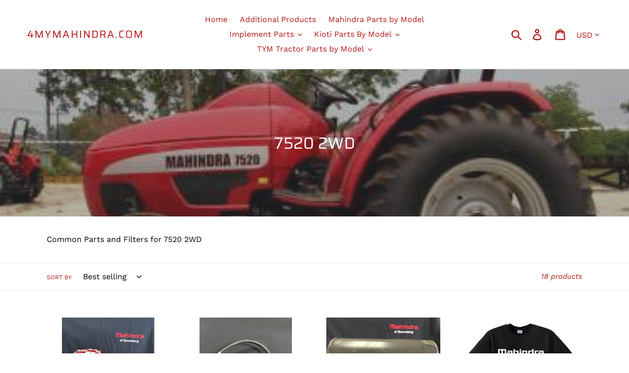

--- FILE ---
content_type: text/html; charset=utf-8
request_url: https://4mymahindra.com/collections/7520-2wd
body_size: 19254
content:
<!doctype html>
<html class="no-js" lang="en">
<head>
  <meta charset="utf-8">
  <meta http-equiv="X-UA-Compatible" content="IE=edge,chrome=1">
  <meta name="viewport" content="width=device-width,initial-scale=1">
  <meta name="theme-color" content="#557b97">
  <link rel="canonical" href="https://4mymahindra.com/collections/7520-2wd"><title>7520 2WD
&ndash; 4myMahindra.com</title><meta name="description" content="Common Parts and Filters for 7520 2WD"><!-- /snippets/social-meta-tags.liquid -->




<meta property="og:site_name" content="4myMahindra.com">
<meta property="og:url" content="https://4mymahindra.com/collections/7520-2wd">
<meta property="og:title" content="7520 2WD">
<meta property="og:type" content="product.group">
<meta property="og:description" content="Common Parts and Filters for 7520 2WD">

<meta property="og:image" content="http://4mymahindra.com/cdn/shop/collections/7520_2WD_1200x1200.jpg?v=1574882592">
<meta property="og:image:secure_url" content="https://4mymahindra.com/cdn/shop/collections/7520_2WD_1200x1200.jpg?v=1574882592">


<meta name="twitter:card" content="summary_large_image">
<meta name="twitter:title" content="7520 2WD">
<meta name="twitter:description" content="Common Parts and Filters for 7520 2WD">


  <link href="//4mymahindra.com/cdn/shop/t/4/assets/theme.scss.css?v=43263255026218933951759331842" rel="stylesheet" type="text/css" media="all" />

  <script>
    var theme = {
      breakpoints: {
        medium: 750,
        large: 990,
        widescreen: 1400
      },
      strings: {
        addToCart: "Add to cart",
        soldOut: "Sold out",
        unavailable: "Unavailable",
        regularPrice: "Regular price",
        salePrice: "Sale price",
        sale: "Sale",
        showMore: "Show More",
        showLess: "Show Less",
        addressError: "Error looking up that address",
        addressNoResults: "No results for that address",
        addressQueryLimit: "You have exceeded the Google API usage limit. Consider upgrading to a \u003ca href=\"https:\/\/developers.google.com\/maps\/premium\/usage-limits\"\u003ePremium Plan\u003c\/a\u003e.",
        authError: "There was a problem authenticating your Google Maps account.",
        newWindow: "Opens in a new window.",
        external: "Opens external website.",
        newWindowExternal: "Opens external website in a new window.",
        removeLabel: "Remove [product]",
        update: "Update",
        quantity: "Quantity",
        discountedTotal: "Discounted total",
        regularTotal: "Regular total",
        priceColumn: "See Price column for discount details.",
        quantityMinimumMessage: "Quantity must be 1 or more",
        cartError: "There was an error while updating your cart. Please try again.",
        removedItemMessage: "Removed \u003cspan class=\"cart__removed-product-details\"\u003e([quantity]) [link]\u003c\/span\u003e from your cart.",
        unitPrice: "Unit price",
        unitPriceSeparator: "per",
        oneCartCount: "1 item",
        otherCartCount: "[count] items",
        quantityLabel: "Quantity: [count]"
      },
      moneyFormat: "${{amount}}",
      moneyFormatWithCurrency: "${{amount}} USD"
    }

    document.documentElement.className = document.documentElement.className.replace('no-js', 'js');
  </script><script src="//4mymahindra.com/cdn/shop/t/4/assets/lazysizes.js?v=94224023136283657951646758087" async="async"></script>
  <script src="//4mymahindra.com/cdn/shop/t/4/assets/vendor.js?v=12001839194546984181646758089" defer="defer"></script>
  <script src="//4mymahindra.com/cdn/shop/t/4/assets/theme.js?v=166227945143964268851646758088" defer="defer"></script>

  <script>window.performance && window.performance.mark && window.performance.mark('shopify.content_for_header.start');</script><meta name="google-site-verification" content="NqPBa4vKnZES3R01ykAtNE_hhmadQCC3-5lBvpxhXr8">
<meta id="shopify-digital-wallet" name="shopify-digital-wallet" content="/24728993847/digital_wallets/dialog">
<meta name="shopify-checkout-api-token" content="d04eabcc1f8be157e2eb67513a708084">
<meta id="in-context-paypal-metadata" data-shop-id="24728993847" data-venmo-supported="false" data-environment="production" data-locale="en_US" data-paypal-v4="true" data-currency="USD">
<link rel="alternate" type="application/atom+xml" title="Feed" href="/collections/7520-2wd.atom" />
<link rel="next" href="/collections/7520-2wd?page=2">
<link rel="alternate" hreflang="x-default" href="https://4mymahindra.com/collections/7520-2wd">
<link rel="alternate" hreflang="en" href="https://4mymahindra.com/collections/7520-2wd">
<link rel="alternate" hreflang="en-CA" href="https://4mymahindra.com/en-ca/collections/7520-2wd">
<link rel="alternate" type="application/json+oembed" href="https://4mymahindra.com/collections/7520-2wd.oembed">
<script async="async" src="/checkouts/internal/preloads.js?locale=en-US"></script>
<link rel="preconnect" href="https://shop.app" crossorigin="anonymous">
<script async="async" src="https://shop.app/checkouts/internal/preloads.js?locale=en-US&shop_id=24728993847" crossorigin="anonymous"></script>
<script id="apple-pay-shop-capabilities" type="application/json">{"shopId":24728993847,"countryCode":"US","currencyCode":"USD","merchantCapabilities":["supports3DS"],"merchantId":"gid:\/\/shopify\/Shop\/24728993847","merchantName":"4myMahindra.com","requiredBillingContactFields":["postalAddress","email","phone"],"requiredShippingContactFields":["postalAddress","email","phone"],"shippingType":"shipping","supportedNetworks":["visa","masterCard","amex","discover","elo","jcb"],"total":{"type":"pending","label":"4myMahindra.com","amount":"1.00"},"shopifyPaymentsEnabled":true,"supportsSubscriptions":true}</script>
<script id="shopify-features" type="application/json">{"accessToken":"d04eabcc1f8be157e2eb67513a708084","betas":["rich-media-storefront-analytics"],"domain":"4mymahindra.com","predictiveSearch":true,"shopId":24728993847,"locale":"en"}</script>
<script>var Shopify = Shopify || {};
Shopify.shop = "mahindra-of-greensburg.myshopify.com";
Shopify.locale = "en";
Shopify.currency = {"active":"USD","rate":"1.0"};
Shopify.country = "US";
Shopify.theme = {"name":"Copy of Debut with Installments message","id":120898879543,"schema_name":"Debut","schema_version":"13.4.2","theme_store_id":796,"role":"main"};
Shopify.theme.handle = "null";
Shopify.theme.style = {"id":null,"handle":null};
Shopify.cdnHost = "4mymahindra.com/cdn";
Shopify.routes = Shopify.routes || {};
Shopify.routes.root = "/";</script>
<script type="module">!function(o){(o.Shopify=o.Shopify||{}).modules=!0}(window);</script>
<script>!function(o){function n(){var o=[];function n(){o.push(Array.prototype.slice.apply(arguments))}return n.q=o,n}var t=o.Shopify=o.Shopify||{};t.loadFeatures=n(),t.autoloadFeatures=n()}(window);</script>
<script>
  window.ShopifyPay = window.ShopifyPay || {};
  window.ShopifyPay.apiHost = "shop.app\/pay";
  window.ShopifyPay.redirectState = null;
</script>
<script id="shop-js-analytics" type="application/json">{"pageType":"collection"}</script>
<script defer="defer" async type="module" src="//4mymahindra.com/cdn/shopifycloud/shop-js/modules/v2/client.init-shop-cart-sync_C5BV16lS.en.esm.js"></script>
<script defer="defer" async type="module" src="//4mymahindra.com/cdn/shopifycloud/shop-js/modules/v2/chunk.common_CygWptCX.esm.js"></script>
<script type="module">
  await import("//4mymahindra.com/cdn/shopifycloud/shop-js/modules/v2/client.init-shop-cart-sync_C5BV16lS.en.esm.js");
await import("//4mymahindra.com/cdn/shopifycloud/shop-js/modules/v2/chunk.common_CygWptCX.esm.js");

  window.Shopify.SignInWithShop?.initShopCartSync?.({"fedCMEnabled":true,"windoidEnabled":true});

</script>
<script>
  window.Shopify = window.Shopify || {};
  if (!window.Shopify.featureAssets) window.Shopify.featureAssets = {};
  window.Shopify.featureAssets['shop-js'] = {"shop-cart-sync":["modules/v2/client.shop-cart-sync_ZFArdW7E.en.esm.js","modules/v2/chunk.common_CygWptCX.esm.js"],"init-fed-cm":["modules/v2/client.init-fed-cm_CmiC4vf6.en.esm.js","modules/v2/chunk.common_CygWptCX.esm.js"],"shop-button":["modules/v2/client.shop-button_tlx5R9nI.en.esm.js","modules/v2/chunk.common_CygWptCX.esm.js"],"shop-cash-offers":["modules/v2/client.shop-cash-offers_DOA2yAJr.en.esm.js","modules/v2/chunk.common_CygWptCX.esm.js","modules/v2/chunk.modal_D71HUcav.esm.js"],"init-windoid":["modules/v2/client.init-windoid_sURxWdc1.en.esm.js","modules/v2/chunk.common_CygWptCX.esm.js"],"shop-toast-manager":["modules/v2/client.shop-toast-manager_ClPi3nE9.en.esm.js","modules/v2/chunk.common_CygWptCX.esm.js"],"init-shop-email-lookup-coordinator":["modules/v2/client.init-shop-email-lookup-coordinator_B8hsDcYM.en.esm.js","modules/v2/chunk.common_CygWptCX.esm.js"],"init-shop-cart-sync":["modules/v2/client.init-shop-cart-sync_C5BV16lS.en.esm.js","modules/v2/chunk.common_CygWptCX.esm.js"],"avatar":["modules/v2/client.avatar_BTnouDA3.en.esm.js"],"pay-button":["modules/v2/client.pay-button_FdsNuTd3.en.esm.js","modules/v2/chunk.common_CygWptCX.esm.js"],"init-customer-accounts":["modules/v2/client.init-customer-accounts_DxDtT_ad.en.esm.js","modules/v2/client.shop-login-button_C5VAVYt1.en.esm.js","modules/v2/chunk.common_CygWptCX.esm.js","modules/v2/chunk.modal_D71HUcav.esm.js"],"init-shop-for-new-customer-accounts":["modules/v2/client.init-shop-for-new-customer-accounts_ChsxoAhi.en.esm.js","modules/v2/client.shop-login-button_C5VAVYt1.en.esm.js","modules/v2/chunk.common_CygWptCX.esm.js","modules/v2/chunk.modal_D71HUcav.esm.js"],"shop-login-button":["modules/v2/client.shop-login-button_C5VAVYt1.en.esm.js","modules/v2/chunk.common_CygWptCX.esm.js","modules/v2/chunk.modal_D71HUcav.esm.js"],"init-customer-accounts-sign-up":["modules/v2/client.init-customer-accounts-sign-up_CPSyQ0Tj.en.esm.js","modules/v2/client.shop-login-button_C5VAVYt1.en.esm.js","modules/v2/chunk.common_CygWptCX.esm.js","modules/v2/chunk.modal_D71HUcav.esm.js"],"shop-follow-button":["modules/v2/client.shop-follow-button_Cva4Ekp9.en.esm.js","modules/v2/chunk.common_CygWptCX.esm.js","modules/v2/chunk.modal_D71HUcav.esm.js"],"checkout-modal":["modules/v2/client.checkout-modal_BPM8l0SH.en.esm.js","modules/v2/chunk.common_CygWptCX.esm.js","modules/v2/chunk.modal_D71HUcav.esm.js"],"lead-capture":["modules/v2/client.lead-capture_Bi8yE_yS.en.esm.js","modules/v2/chunk.common_CygWptCX.esm.js","modules/v2/chunk.modal_D71HUcav.esm.js"],"shop-login":["modules/v2/client.shop-login_D6lNrXab.en.esm.js","modules/v2/chunk.common_CygWptCX.esm.js","modules/v2/chunk.modal_D71HUcav.esm.js"],"payment-terms":["modules/v2/client.payment-terms_CZxnsJam.en.esm.js","modules/v2/chunk.common_CygWptCX.esm.js","modules/v2/chunk.modal_D71HUcav.esm.js"]};
</script>
<script>(function() {
  var isLoaded = false;
  function asyncLoad() {
    if (isLoaded) return;
    isLoaded = true;
    var urls = ["https:\/\/static.klaviyo.com\/onsite\/js\/KdQxQw\/klaviyo.js?company_id=KdQxQw\u0026shop=mahindra-of-greensburg.myshopify.com"];
    for (var i = 0; i < urls.length; i++) {
      var s = document.createElement('script');
      s.type = 'text/javascript';
      s.async = true;
      s.src = urls[i];
      var x = document.getElementsByTagName('script')[0];
      x.parentNode.insertBefore(s, x);
    }
  };
  if(window.attachEvent) {
    window.attachEvent('onload', asyncLoad);
  } else {
    window.addEventListener('load', asyncLoad, false);
  }
})();</script>
<script id="__st">var __st={"a":24728993847,"offset":-18000,"reqid":"43c6b125-c3d1-4e94-b997-a4eeb8dbba01-1768747963","pageurl":"4mymahindra.com\/collections\/7520-2wd","u":"32804886b1ec","p":"collection","rtyp":"collection","rid":156340027447};</script>
<script>window.ShopifyPaypalV4VisibilityTracking = true;</script>
<script id="captcha-bootstrap">!function(){'use strict';const t='contact',e='account',n='new_comment',o=[[t,t],['blogs',n],['comments',n],[t,'customer']],c=[[e,'customer_login'],[e,'guest_login'],[e,'recover_customer_password'],[e,'create_customer']],r=t=>t.map((([t,e])=>`form[action*='/${t}']:not([data-nocaptcha='true']) input[name='form_type'][value='${e}']`)).join(','),a=t=>()=>t?[...document.querySelectorAll(t)].map((t=>t.form)):[];function s(){const t=[...o],e=r(t);return a(e)}const i='password',u='form_key',d=['recaptcha-v3-token','g-recaptcha-response','h-captcha-response',i],f=()=>{try{return window.sessionStorage}catch{return}},m='__shopify_v',_=t=>t.elements[u];function p(t,e,n=!1){try{const o=window.sessionStorage,c=JSON.parse(o.getItem(e)),{data:r}=function(t){const{data:e,action:n}=t;return t[m]||n?{data:e,action:n}:{data:t,action:n}}(c);for(const[e,n]of Object.entries(r))t.elements[e]&&(t.elements[e].value=n);n&&o.removeItem(e)}catch(o){console.error('form repopulation failed',{error:o})}}const l='form_type',E='cptcha';function T(t){t.dataset[E]=!0}const w=window,h=w.document,L='Shopify',v='ce_forms',y='captcha';let A=!1;((t,e)=>{const n=(g='f06e6c50-85a8-45c8-87d0-21a2b65856fe',I='https://cdn.shopify.com/shopifycloud/storefront-forms-hcaptcha/ce_storefront_forms_captcha_hcaptcha.v1.5.2.iife.js',D={infoText:'Protected by hCaptcha',privacyText:'Privacy',termsText:'Terms'},(t,e,n)=>{const o=w[L][v],c=o.bindForm;if(c)return c(t,g,e,D).then(n);var r;o.q.push([[t,g,e,D],n]),r=I,A||(h.body.append(Object.assign(h.createElement('script'),{id:'captcha-provider',async:!0,src:r})),A=!0)});var g,I,D;w[L]=w[L]||{},w[L][v]=w[L][v]||{},w[L][v].q=[],w[L][y]=w[L][y]||{},w[L][y].protect=function(t,e){n(t,void 0,e),T(t)},Object.freeze(w[L][y]),function(t,e,n,w,h,L){const[v,y,A,g]=function(t,e,n){const i=e?o:[],u=t?c:[],d=[...i,...u],f=r(d),m=r(i),_=r(d.filter((([t,e])=>n.includes(e))));return[a(f),a(m),a(_),s()]}(w,h,L),I=t=>{const e=t.target;return e instanceof HTMLFormElement?e:e&&e.form},D=t=>v().includes(t);t.addEventListener('submit',(t=>{const e=I(t);if(!e)return;const n=D(e)&&!e.dataset.hcaptchaBound&&!e.dataset.recaptchaBound,o=_(e),c=g().includes(e)&&(!o||!o.value);(n||c)&&t.preventDefault(),c&&!n&&(function(t){try{if(!f())return;!function(t){const e=f();if(!e)return;const n=_(t);if(!n)return;const o=n.value;o&&e.removeItem(o)}(t);const e=Array.from(Array(32),(()=>Math.random().toString(36)[2])).join('');!function(t,e){_(t)||t.append(Object.assign(document.createElement('input'),{type:'hidden',name:u})),t.elements[u].value=e}(t,e),function(t,e){const n=f();if(!n)return;const o=[...t.querySelectorAll(`input[type='${i}']`)].map((({name:t})=>t)),c=[...d,...o],r={};for(const[a,s]of new FormData(t).entries())c.includes(a)||(r[a]=s);n.setItem(e,JSON.stringify({[m]:1,action:t.action,data:r}))}(t,e)}catch(e){console.error('failed to persist form',e)}}(e),e.submit())}));const S=(t,e)=>{t&&!t.dataset[E]&&(n(t,e.some((e=>e===t))),T(t))};for(const o of['focusin','change'])t.addEventListener(o,(t=>{const e=I(t);D(e)&&S(e,y())}));const B=e.get('form_key'),M=e.get(l),P=B&&M;t.addEventListener('DOMContentLoaded',(()=>{const t=y();if(P)for(const e of t)e.elements[l].value===M&&p(e,B);[...new Set([...A(),...v().filter((t=>'true'===t.dataset.shopifyCaptcha))])].forEach((e=>S(e,t)))}))}(h,new URLSearchParams(w.location.search),n,t,e,['guest_login'])})(!0,!0)}();</script>
<script integrity="sha256-4kQ18oKyAcykRKYeNunJcIwy7WH5gtpwJnB7kiuLZ1E=" data-source-attribution="shopify.loadfeatures" defer="defer" src="//4mymahindra.com/cdn/shopifycloud/storefront/assets/storefront/load_feature-a0a9edcb.js" crossorigin="anonymous"></script>
<script crossorigin="anonymous" defer="defer" src="//4mymahindra.com/cdn/shopifycloud/storefront/assets/shopify_pay/storefront-65b4c6d7.js?v=20250812"></script>
<script data-source-attribution="shopify.dynamic_checkout.dynamic.init">var Shopify=Shopify||{};Shopify.PaymentButton=Shopify.PaymentButton||{isStorefrontPortableWallets:!0,init:function(){window.Shopify.PaymentButton.init=function(){};var t=document.createElement("script");t.src="https://4mymahindra.com/cdn/shopifycloud/portable-wallets/latest/portable-wallets.en.js",t.type="module",document.head.appendChild(t)}};
</script>
<script data-source-attribution="shopify.dynamic_checkout.buyer_consent">
  function portableWalletsHideBuyerConsent(e){var t=document.getElementById("shopify-buyer-consent"),n=document.getElementById("shopify-subscription-policy-button");t&&n&&(t.classList.add("hidden"),t.setAttribute("aria-hidden","true"),n.removeEventListener("click",e))}function portableWalletsShowBuyerConsent(e){var t=document.getElementById("shopify-buyer-consent"),n=document.getElementById("shopify-subscription-policy-button");t&&n&&(t.classList.remove("hidden"),t.removeAttribute("aria-hidden"),n.addEventListener("click",e))}window.Shopify?.PaymentButton&&(window.Shopify.PaymentButton.hideBuyerConsent=portableWalletsHideBuyerConsent,window.Shopify.PaymentButton.showBuyerConsent=portableWalletsShowBuyerConsent);
</script>
<script data-source-attribution="shopify.dynamic_checkout.cart.bootstrap">document.addEventListener("DOMContentLoaded",(function(){function t(){return document.querySelector("shopify-accelerated-checkout-cart, shopify-accelerated-checkout")}if(t())Shopify.PaymentButton.init();else{new MutationObserver((function(e,n){t()&&(Shopify.PaymentButton.init(),n.disconnect())})).observe(document.body,{childList:!0,subtree:!0})}}));
</script>
<link id="shopify-accelerated-checkout-styles" rel="stylesheet" media="screen" href="https://4mymahindra.com/cdn/shopifycloud/portable-wallets/latest/accelerated-checkout-backwards-compat.css" crossorigin="anonymous">
<style id="shopify-accelerated-checkout-cart">
        #shopify-buyer-consent {
  margin-top: 1em;
  display: inline-block;
  width: 100%;
}

#shopify-buyer-consent.hidden {
  display: none;
}

#shopify-subscription-policy-button {
  background: none;
  border: none;
  padding: 0;
  text-decoration: underline;
  font-size: inherit;
  cursor: pointer;
}

#shopify-subscription-policy-button::before {
  box-shadow: none;
}

      </style>

<script>window.performance && window.performance.mark && window.performance.mark('shopify.content_for_header.end');</script>
  
  
  <script type="text/javascript" src="//web-2-tel.com/sdk?identifier=30a41ad66e5541a8891261914423f848" async></script>
<link href="https://monorail-edge.shopifysvc.com" rel="dns-prefetch">
<script>(function(){if ("sendBeacon" in navigator && "performance" in window) {try {var session_token_from_headers = performance.getEntriesByType('navigation')[0].serverTiming.find(x => x.name == '_s').description;} catch {var session_token_from_headers = undefined;}var session_cookie_matches = document.cookie.match(/_shopify_s=([^;]*)/);var session_token_from_cookie = session_cookie_matches && session_cookie_matches.length === 2 ? session_cookie_matches[1] : "";var session_token = session_token_from_headers || session_token_from_cookie || "";function handle_abandonment_event(e) {var entries = performance.getEntries().filter(function(entry) {return /monorail-edge.shopifysvc.com/.test(entry.name);});if (!window.abandonment_tracked && entries.length === 0) {window.abandonment_tracked = true;var currentMs = Date.now();var navigation_start = performance.timing.navigationStart;var payload = {shop_id: 24728993847,url: window.location.href,navigation_start,duration: currentMs - navigation_start,session_token,page_type: "collection"};window.navigator.sendBeacon("https://monorail-edge.shopifysvc.com/v1/produce", JSON.stringify({schema_id: "online_store_buyer_site_abandonment/1.1",payload: payload,metadata: {event_created_at_ms: currentMs,event_sent_at_ms: currentMs}}));}}window.addEventListener('pagehide', handle_abandonment_event);}}());</script>
<script id="web-pixels-manager-setup">(function e(e,d,r,n,o){if(void 0===o&&(o={}),!Boolean(null===(a=null===(i=window.Shopify)||void 0===i?void 0:i.analytics)||void 0===a?void 0:a.replayQueue)){var i,a;window.Shopify=window.Shopify||{};var t=window.Shopify;t.analytics=t.analytics||{};var s=t.analytics;s.replayQueue=[],s.publish=function(e,d,r){return s.replayQueue.push([e,d,r]),!0};try{self.performance.mark("wpm:start")}catch(e){}var l=function(){var e={modern:/Edge?\/(1{2}[4-9]|1[2-9]\d|[2-9]\d{2}|\d{4,})\.\d+(\.\d+|)|Firefox\/(1{2}[4-9]|1[2-9]\d|[2-9]\d{2}|\d{4,})\.\d+(\.\d+|)|Chrom(ium|e)\/(9{2}|\d{3,})\.\d+(\.\d+|)|(Maci|X1{2}).+ Version\/(15\.\d+|(1[6-9]|[2-9]\d|\d{3,})\.\d+)([,.]\d+|)( \(\w+\)|)( Mobile\/\w+|) Safari\/|Chrome.+OPR\/(9{2}|\d{3,})\.\d+\.\d+|(CPU[ +]OS|iPhone[ +]OS|CPU[ +]iPhone|CPU IPhone OS|CPU iPad OS)[ +]+(15[._]\d+|(1[6-9]|[2-9]\d|\d{3,})[._]\d+)([._]\d+|)|Android:?[ /-](13[3-9]|1[4-9]\d|[2-9]\d{2}|\d{4,})(\.\d+|)(\.\d+|)|Android.+Firefox\/(13[5-9]|1[4-9]\d|[2-9]\d{2}|\d{4,})\.\d+(\.\d+|)|Android.+Chrom(ium|e)\/(13[3-9]|1[4-9]\d|[2-9]\d{2}|\d{4,})\.\d+(\.\d+|)|SamsungBrowser\/([2-9]\d|\d{3,})\.\d+/,legacy:/Edge?\/(1[6-9]|[2-9]\d|\d{3,})\.\d+(\.\d+|)|Firefox\/(5[4-9]|[6-9]\d|\d{3,})\.\d+(\.\d+|)|Chrom(ium|e)\/(5[1-9]|[6-9]\d|\d{3,})\.\d+(\.\d+|)([\d.]+$|.*Safari\/(?![\d.]+ Edge\/[\d.]+$))|(Maci|X1{2}).+ Version\/(10\.\d+|(1[1-9]|[2-9]\d|\d{3,})\.\d+)([,.]\d+|)( \(\w+\)|)( Mobile\/\w+|) Safari\/|Chrome.+OPR\/(3[89]|[4-9]\d|\d{3,})\.\d+\.\d+|(CPU[ +]OS|iPhone[ +]OS|CPU[ +]iPhone|CPU IPhone OS|CPU iPad OS)[ +]+(10[._]\d+|(1[1-9]|[2-9]\d|\d{3,})[._]\d+)([._]\d+|)|Android:?[ /-](13[3-9]|1[4-9]\d|[2-9]\d{2}|\d{4,})(\.\d+|)(\.\d+|)|Mobile Safari.+OPR\/([89]\d|\d{3,})\.\d+\.\d+|Android.+Firefox\/(13[5-9]|1[4-9]\d|[2-9]\d{2}|\d{4,})\.\d+(\.\d+|)|Android.+Chrom(ium|e)\/(13[3-9]|1[4-9]\d|[2-9]\d{2}|\d{4,})\.\d+(\.\d+|)|Android.+(UC? ?Browser|UCWEB|U3)[ /]?(15\.([5-9]|\d{2,})|(1[6-9]|[2-9]\d|\d{3,})\.\d+)\.\d+|SamsungBrowser\/(5\.\d+|([6-9]|\d{2,})\.\d+)|Android.+MQ{2}Browser\/(14(\.(9|\d{2,})|)|(1[5-9]|[2-9]\d|\d{3,})(\.\d+|))(\.\d+|)|K[Aa][Ii]OS\/(3\.\d+|([4-9]|\d{2,})\.\d+)(\.\d+|)/},d=e.modern,r=e.legacy,n=navigator.userAgent;return n.match(d)?"modern":n.match(r)?"legacy":"unknown"}(),u="modern"===l?"modern":"legacy",c=(null!=n?n:{modern:"",legacy:""})[u],f=function(e){return[e.baseUrl,"/wpm","/b",e.hashVersion,"modern"===e.buildTarget?"m":"l",".js"].join("")}({baseUrl:d,hashVersion:r,buildTarget:u}),m=function(e){var d=e.version,r=e.bundleTarget,n=e.surface,o=e.pageUrl,i=e.monorailEndpoint;return{emit:function(e){var a=e.status,t=e.errorMsg,s=(new Date).getTime(),l=JSON.stringify({metadata:{event_sent_at_ms:s},events:[{schema_id:"web_pixels_manager_load/3.1",payload:{version:d,bundle_target:r,page_url:o,status:a,surface:n,error_msg:t},metadata:{event_created_at_ms:s}}]});if(!i)return console&&console.warn&&console.warn("[Web Pixels Manager] No Monorail endpoint provided, skipping logging."),!1;try{return self.navigator.sendBeacon.bind(self.navigator)(i,l)}catch(e){}var u=new XMLHttpRequest;try{return u.open("POST",i,!0),u.setRequestHeader("Content-Type","text/plain"),u.send(l),!0}catch(e){return console&&console.warn&&console.warn("[Web Pixels Manager] Got an unhandled error while logging to Monorail."),!1}}}}({version:r,bundleTarget:l,surface:e.surface,pageUrl:self.location.href,monorailEndpoint:e.monorailEndpoint});try{o.browserTarget=l,function(e){var d=e.src,r=e.async,n=void 0===r||r,o=e.onload,i=e.onerror,a=e.sri,t=e.scriptDataAttributes,s=void 0===t?{}:t,l=document.createElement("script"),u=document.querySelector("head"),c=document.querySelector("body");if(l.async=n,l.src=d,a&&(l.integrity=a,l.crossOrigin="anonymous"),s)for(var f in s)if(Object.prototype.hasOwnProperty.call(s,f))try{l.dataset[f]=s[f]}catch(e){}if(o&&l.addEventListener("load",o),i&&l.addEventListener("error",i),u)u.appendChild(l);else{if(!c)throw new Error("Did not find a head or body element to append the script");c.appendChild(l)}}({src:f,async:!0,onload:function(){if(!function(){var e,d;return Boolean(null===(d=null===(e=window.Shopify)||void 0===e?void 0:e.analytics)||void 0===d?void 0:d.initialized)}()){var d=window.webPixelsManager.init(e)||void 0;if(d){var r=window.Shopify.analytics;r.replayQueue.forEach((function(e){var r=e[0],n=e[1],o=e[2];d.publishCustomEvent(r,n,o)})),r.replayQueue=[],r.publish=d.publishCustomEvent,r.visitor=d.visitor,r.initialized=!0}}},onerror:function(){return m.emit({status:"failed",errorMsg:"".concat(f," has failed to load")})},sri:function(e){var d=/^sha384-[A-Za-z0-9+/=]+$/;return"string"==typeof e&&d.test(e)}(c)?c:"",scriptDataAttributes:o}),m.emit({status:"loading"})}catch(e){m.emit({status:"failed",errorMsg:(null==e?void 0:e.message)||"Unknown error"})}}})({shopId: 24728993847,storefrontBaseUrl: "https://4mymahindra.com",extensionsBaseUrl: "https://extensions.shopifycdn.com/cdn/shopifycloud/web-pixels-manager",monorailEndpoint: "https://monorail-edge.shopifysvc.com/unstable/produce_batch",surface: "storefront-renderer",enabledBetaFlags: ["2dca8a86"],webPixelsConfigList: [{"id":"371621943","configuration":"{\"config\":\"{\\\"pixel_id\\\":\\\"G-TFFLGFPBH1\\\",\\\"target_country\\\":\\\"US\\\",\\\"gtag_events\\\":[{\\\"type\\\":\\\"begin_checkout\\\",\\\"action_label\\\":\\\"G-TFFLGFPBH1\\\"},{\\\"type\\\":\\\"search\\\",\\\"action_label\\\":\\\"G-TFFLGFPBH1\\\"},{\\\"type\\\":\\\"view_item\\\",\\\"action_label\\\":[\\\"G-TFFLGFPBH1\\\",\\\"MC-S58124NSX7\\\"]},{\\\"type\\\":\\\"purchase\\\",\\\"action_label\\\":[\\\"G-TFFLGFPBH1\\\",\\\"MC-S58124NSX7\\\"]},{\\\"type\\\":\\\"page_view\\\",\\\"action_label\\\":[\\\"G-TFFLGFPBH1\\\",\\\"MC-S58124NSX7\\\"]},{\\\"type\\\":\\\"add_payment_info\\\",\\\"action_label\\\":\\\"G-TFFLGFPBH1\\\"},{\\\"type\\\":\\\"add_to_cart\\\",\\\"action_label\\\":\\\"G-TFFLGFPBH1\\\"}],\\\"enable_monitoring_mode\\\":false}\"}","eventPayloadVersion":"v1","runtimeContext":"OPEN","scriptVersion":"b2a88bafab3e21179ed38636efcd8a93","type":"APP","apiClientId":1780363,"privacyPurposes":[],"dataSharingAdjustments":{"protectedCustomerApprovalScopes":["read_customer_address","read_customer_email","read_customer_name","read_customer_personal_data","read_customer_phone"]}},{"id":"shopify-app-pixel","configuration":"{}","eventPayloadVersion":"v1","runtimeContext":"STRICT","scriptVersion":"0450","apiClientId":"shopify-pixel","type":"APP","privacyPurposes":["ANALYTICS","MARKETING"]},{"id":"shopify-custom-pixel","eventPayloadVersion":"v1","runtimeContext":"LAX","scriptVersion":"0450","apiClientId":"shopify-pixel","type":"CUSTOM","privacyPurposes":["ANALYTICS","MARKETING"]}],isMerchantRequest: false,initData: {"shop":{"name":"4myMahindra.com","paymentSettings":{"currencyCode":"USD"},"myshopifyDomain":"mahindra-of-greensburg.myshopify.com","countryCode":"US","storefrontUrl":"https:\/\/4mymahindra.com"},"customer":null,"cart":null,"checkout":null,"productVariants":[],"purchasingCompany":null},},"https://4mymahindra.com/cdn","fcfee988w5aeb613cpc8e4bc33m6693e112",{"modern":"","legacy":""},{"shopId":"24728993847","storefrontBaseUrl":"https:\/\/4mymahindra.com","extensionBaseUrl":"https:\/\/extensions.shopifycdn.com\/cdn\/shopifycloud\/web-pixels-manager","surface":"storefront-renderer","enabledBetaFlags":"[\"2dca8a86\"]","isMerchantRequest":"false","hashVersion":"fcfee988w5aeb613cpc8e4bc33m6693e112","publish":"custom","events":"[[\"page_viewed\",{}],[\"collection_viewed\",{\"collection\":{\"id\":\"156340027447\",\"title\":\"7520 2WD\",\"productVariants\":[{\"price\":{\"amount\":12.9,\"currencyCode\":\"USD\"},\"product\":{\"title\":\"001081778R93 - Fuel Filter\",\"vendor\":\"MAHINDRA OF GREENSBURG\",\"id\":\"4326876151863\",\"untranslatedTitle\":\"001081778R93 - Fuel Filter\",\"url\":\"\/products\/001081778r93-fuel-filter\",\"type\":\"\"},\"id\":\"31076196679735\",\"image\":{\"src\":\"\/\/4mymahindra.com\/cdn\/shop\/products\/001081778R93_-_Fuel_Filter.jpg?v=1572536705\"},\"sku\":\"001081778R93\",\"title\":\"Default Title\",\"untranslatedTitle\":\"Default Title\"},{\"price\":{\"amount\":171.1,\"currencyCode\":\"USD\"},\"product\":{\"title\":\"PHI3100093 - Engine Block Heater\",\"vendor\":\"MAHINDRA OF GREENSBURG\",\"id\":\"4366896169015\",\"untranslatedTitle\":\"PHI3100093 - Engine Block Heater\",\"url\":\"\/products\/phi3100093-engine-block-heater\",\"type\":\"\"},\"id\":\"31259972894775\",\"image\":{\"src\":\"\/\/4mymahindra.com\/cdn\/shop\/products\/image_b6af34cf-de89-49aa-81f6-9232c8552949.heic?v=1670017529\"},\"sku\":\"PHI3100093\",\"title\":\"Default Title\",\"untranslatedTitle\":\"Default Title\"},{\"price\":{\"amount\":29.0,\"currencyCode\":\"USD\"},\"product\":{\"title\":\"000013427P04 - Hydraulic Filter\",\"vendor\":\"MAHINDRA OF GREENSBURG\",\"id\":\"4334882324535\",\"untranslatedTitle\":\"000013427P04 - Hydraulic Filter\",\"url\":\"\/products\/000013427p04-hydraulic-filter\",\"type\":\"\"},\"id\":\"31125218459703\",\"image\":{\"src\":\"\/\/4mymahindra.com\/cdn\/shop\/products\/000013427P04_-_Hydraulic_Filter.jpg?v=1578345717\"},\"sku\":\"000013427P04\",\"title\":\"Default Title\",\"untranslatedTitle\":\"Default Title\"},{\"price\":{\"amount\":11.99,\"currencyCode\":\"USD\"},\"product\":{\"title\":\"MAHINDRA T-SHIRT - TSHIRT1-BLK\",\"vendor\":\"MAHINDRA OF GREENSBURG\",\"id\":\"6597027332151\",\"untranslatedTitle\":\"MAHINDRA T-SHIRT - TSHIRT1-BLK\",\"url\":\"\/products\/mahindra-t-shirt-tshirt1-blk\",\"type\":\"\"},\"id\":\"39490592866359\",\"image\":{\"src\":\"\/\/4mymahindra.com\/cdn\/shop\/products\/MahindraT-Shirt.jpg?v=1632751193\"},\"sku\":\"TSHIRT1-BLK-S\",\"title\":\"SMALL\",\"untranslatedTitle\":\"SMALL\"},{\"price\":{\"amount\":193.0,\"currencyCode\":\"USD\"},\"product\":{\"title\":\"005558187R1 - Glow Plug (Intake Heater)\",\"vendor\":\"MAHINDRA OF GREENSBURG\",\"id\":\"4414126555191\",\"untranslatedTitle\":\"005558187R1 - Glow Plug (Intake Heater)\",\"url\":\"\/products\/005558187r1-glow-plug-intake-heater\",\"type\":\"\"},\"id\":\"31454747820087\",\"image\":{\"src\":\"\/\/4mymahindra.com\/cdn\/shop\/products\/005558187R1_-_Glow_Plug_Intake_Heater.jpg?v=1576356715\"},\"sku\":\"005558187R1\",\"title\":\"Default Title\",\"untranslatedTitle\":\"Default Title\"},{\"price\":{\"amount\":22.9,\"currencyCode\":\"USD\"},\"product\":{\"title\":\"006008803F1 - Engine Oil Filter\",\"vendor\":\"MAHINDRA OF GREENSBURG\",\"id\":\"4381861314615\",\"untranslatedTitle\":\"006008803F1 - Engine Oil Filter\",\"url\":\"\/products\/006008803f1-engine-oil-filter\",\"type\":\"\"},\"id\":\"31325854040119\",\"image\":{\"src\":\"\/\/4mymahindra.com\/cdn\/shop\/products\/006008803F1_-_Engine_Oil_Filter.jpg?v=1574708491\"},\"sku\":\"006008803F1\",\"title\":\"Default Title\",\"untranslatedTitle\":\"Default Title\"},{\"price\":{\"amount\":60.0,\"currencyCode\":\"USD\"},\"product\":{\"title\":\"000013701P04 - Hydraulic Filter - Suction Strainer\",\"vendor\":\"MAHINDRA OF GREENSBURG\",\"id\":\"4412404990007\",\"untranslatedTitle\":\"000013701P04 - Hydraulic Filter - Suction Strainer\",\"url\":\"\/products\/000013701p04-hydraulic-filter-suction-strainer\",\"type\":\"\"},\"id\":\"31450564919351\",\"image\":{\"src\":\"\/\/4mymahindra.com\/cdn\/shop\/products\/000013701P04_-_Hydraulic_Filter_Suction_Strainer.jpg?v=1576272793\"},\"sku\":\"000013701P04\",\"title\":\"Default Title\",\"untranslatedTitle\":\"Default Title\"},{\"price\":{\"amount\":2.5,\"currencyCode\":\"USD\"},\"product\":{\"title\":\"007202605D1 - O-RING Top Flange Assembly 59.6 x 3.43\",\"vendor\":\"MAHINDRA OF GREENSBURG\",\"id\":\"6620154167351\",\"untranslatedTitle\":\"007202605D1 - O-RING Top Flange Assembly 59.6 x 3.43\",\"url\":\"\/products\/007202605d1-o-ring-top-flange-assembly-59-6-x-3-43\",\"type\":\"\"},\"id\":\"39581574004791\",\"image\":{\"src\":\"\/\/4mymahindra.com\/cdn\/shop\/products\/007202605D1-O-RINGTopFlangeAssembly59.6x3.43.jpg?v=1642016717\"},\"sku\":\"007202605D1\",\"title\":\"Default Title\",\"untranslatedTitle\":\"Default Title\"}]}}]]"});</script><script>
  window.ShopifyAnalytics = window.ShopifyAnalytics || {};
  window.ShopifyAnalytics.meta = window.ShopifyAnalytics.meta || {};
  window.ShopifyAnalytics.meta.currency = 'USD';
  var meta = {"products":[{"id":4326876151863,"gid":"gid:\/\/shopify\/Product\/4326876151863","vendor":"MAHINDRA OF GREENSBURG","type":"","handle":"001081778r93-fuel-filter","variants":[{"id":31076196679735,"price":1290,"name":"001081778R93 - Fuel Filter","public_title":null,"sku":"001081778R93"}],"remote":false},{"id":4366896169015,"gid":"gid:\/\/shopify\/Product\/4366896169015","vendor":"MAHINDRA OF GREENSBURG","type":"","handle":"phi3100093-engine-block-heater","variants":[{"id":31259972894775,"price":17110,"name":"PHI3100093 - Engine Block Heater","public_title":null,"sku":"PHI3100093"}],"remote":false},{"id":4334882324535,"gid":"gid:\/\/shopify\/Product\/4334882324535","vendor":"MAHINDRA OF GREENSBURG","type":"","handle":"000013427p04-hydraulic-filter","variants":[{"id":31125218459703,"price":2900,"name":"000013427P04 - Hydraulic Filter","public_title":null,"sku":"000013427P04"}],"remote":false},{"id":6597027332151,"gid":"gid:\/\/shopify\/Product\/6597027332151","vendor":"MAHINDRA OF GREENSBURG","type":"","handle":"mahindra-t-shirt-tshirt1-blk","variants":[{"id":39490592866359,"price":1199,"name":"MAHINDRA T-SHIRT - TSHIRT1-BLK - SMALL","public_title":"SMALL","sku":"TSHIRT1-BLK-S"},{"id":39490592899127,"price":1199,"name":"MAHINDRA T-SHIRT - TSHIRT1-BLK - MEDIUM","public_title":"MEDIUM","sku":"TSHIRT1-BLK-M"},{"id":39490592931895,"price":1199,"name":"MAHINDRA T-SHIRT - TSHIRT1-BLK - LARGE","public_title":"LARGE","sku":"TSHIRT1-BLK-L"},{"id":39490592964663,"price":1199,"name":"MAHINDRA T-SHIRT - TSHIRT1-BLK - 1X-LARGE","public_title":"1X-LARGE","sku":"TSHIRT1-BLK-XL"},{"id":39490592997431,"price":1199,"name":"MAHINDRA T-SHIRT - TSHIRT1-BLK - 2X-LARGE","public_title":"2X-LARGE","sku":"TSHIRT1-BLK-XXL"},{"id":39490593030199,"price":1199,"name":"MAHINDRA T-SHIRT - TSHIRT1-BLK - 3X-LARGE","public_title":"3X-LARGE","sku":"TSHIRT1-BLK-XXXL"}],"remote":false},{"id":4414126555191,"gid":"gid:\/\/shopify\/Product\/4414126555191","vendor":"MAHINDRA OF GREENSBURG","type":"","handle":"005558187r1-glow-plug-intake-heater","variants":[{"id":31454747820087,"price":19300,"name":"005558187R1 - Glow Plug (Intake Heater)","public_title":null,"sku":"005558187R1"}],"remote":false},{"id":4381861314615,"gid":"gid:\/\/shopify\/Product\/4381861314615","vendor":"MAHINDRA OF GREENSBURG","type":"","handle":"006008803f1-engine-oil-filter","variants":[{"id":31325854040119,"price":2290,"name":"006008803F1 - Engine Oil Filter","public_title":null,"sku":"006008803F1"}],"remote":false},{"id":4412404990007,"gid":"gid:\/\/shopify\/Product\/4412404990007","vendor":"MAHINDRA OF GREENSBURG","type":"","handle":"000013701p04-hydraulic-filter-suction-strainer","variants":[{"id":31450564919351,"price":6000,"name":"000013701P04 - Hydraulic Filter - Suction Strainer","public_title":null,"sku":"000013701P04"}],"remote":false},{"id":6620154167351,"gid":"gid:\/\/shopify\/Product\/6620154167351","vendor":"MAHINDRA OF GREENSBURG","type":"","handle":"007202605d1-o-ring-top-flange-assembly-59-6-x-3-43","variants":[{"id":39581574004791,"price":250,"name":"007202605D1 - O-RING Top Flange Assembly 59.6 x 3.43","public_title":null,"sku":"007202605D1"}],"remote":false}],"page":{"pageType":"collection","resourceType":"collection","resourceId":156340027447,"requestId":"43c6b125-c3d1-4e94-b997-a4eeb8dbba01-1768747963"}};
  for (var attr in meta) {
    window.ShopifyAnalytics.meta[attr] = meta[attr];
  }
</script>
<script class="analytics">
  (function () {
    var customDocumentWrite = function(content) {
      var jquery = null;

      if (window.jQuery) {
        jquery = window.jQuery;
      } else if (window.Checkout && window.Checkout.$) {
        jquery = window.Checkout.$;
      }

      if (jquery) {
        jquery('body').append(content);
      }
    };

    var hasLoggedConversion = function(token) {
      if (token) {
        return document.cookie.indexOf('loggedConversion=' + token) !== -1;
      }
      return false;
    }

    var setCookieIfConversion = function(token) {
      if (token) {
        var twoMonthsFromNow = new Date(Date.now());
        twoMonthsFromNow.setMonth(twoMonthsFromNow.getMonth() + 2);

        document.cookie = 'loggedConversion=' + token + '; expires=' + twoMonthsFromNow;
      }
    }

    var trekkie = window.ShopifyAnalytics.lib = window.trekkie = window.trekkie || [];
    if (trekkie.integrations) {
      return;
    }
    trekkie.methods = [
      'identify',
      'page',
      'ready',
      'track',
      'trackForm',
      'trackLink'
    ];
    trekkie.factory = function(method) {
      return function() {
        var args = Array.prototype.slice.call(arguments);
        args.unshift(method);
        trekkie.push(args);
        return trekkie;
      };
    };
    for (var i = 0; i < trekkie.methods.length; i++) {
      var key = trekkie.methods[i];
      trekkie[key] = trekkie.factory(key);
    }
    trekkie.load = function(config) {
      trekkie.config = config || {};
      trekkie.config.initialDocumentCookie = document.cookie;
      var first = document.getElementsByTagName('script')[0];
      var script = document.createElement('script');
      script.type = 'text/javascript';
      script.onerror = function(e) {
        var scriptFallback = document.createElement('script');
        scriptFallback.type = 'text/javascript';
        scriptFallback.onerror = function(error) {
                var Monorail = {
      produce: function produce(monorailDomain, schemaId, payload) {
        var currentMs = new Date().getTime();
        var event = {
          schema_id: schemaId,
          payload: payload,
          metadata: {
            event_created_at_ms: currentMs,
            event_sent_at_ms: currentMs
          }
        };
        return Monorail.sendRequest("https://" + monorailDomain + "/v1/produce", JSON.stringify(event));
      },
      sendRequest: function sendRequest(endpointUrl, payload) {
        // Try the sendBeacon API
        if (window && window.navigator && typeof window.navigator.sendBeacon === 'function' && typeof window.Blob === 'function' && !Monorail.isIos12()) {
          var blobData = new window.Blob([payload], {
            type: 'text/plain'
          });

          if (window.navigator.sendBeacon(endpointUrl, blobData)) {
            return true;
          } // sendBeacon was not successful

        } // XHR beacon

        var xhr = new XMLHttpRequest();

        try {
          xhr.open('POST', endpointUrl);
          xhr.setRequestHeader('Content-Type', 'text/plain');
          xhr.send(payload);
        } catch (e) {
          console.log(e);
        }

        return false;
      },
      isIos12: function isIos12() {
        return window.navigator.userAgent.lastIndexOf('iPhone; CPU iPhone OS 12_') !== -1 || window.navigator.userAgent.lastIndexOf('iPad; CPU OS 12_') !== -1;
      }
    };
    Monorail.produce('monorail-edge.shopifysvc.com',
      'trekkie_storefront_load_errors/1.1',
      {shop_id: 24728993847,
      theme_id: 120898879543,
      app_name: "storefront",
      context_url: window.location.href,
      source_url: "//4mymahindra.com/cdn/s/trekkie.storefront.cd680fe47e6c39ca5d5df5f0a32d569bc48c0f27.min.js"});

        };
        scriptFallback.async = true;
        scriptFallback.src = '//4mymahindra.com/cdn/s/trekkie.storefront.cd680fe47e6c39ca5d5df5f0a32d569bc48c0f27.min.js';
        first.parentNode.insertBefore(scriptFallback, first);
      };
      script.async = true;
      script.src = '//4mymahindra.com/cdn/s/trekkie.storefront.cd680fe47e6c39ca5d5df5f0a32d569bc48c0f27.min.js';
      first.parentNode.insertBefore(script, first);
    };
    trekkie.load(
      {"Trekkie":{"appName":"storefront","development":false,"defaultAttributes":{"shopId":24728993847,"isMerchantRequest":null,"themeId":120898879543,"themeCityHash":"1901047647430148091","contentLanguage":"en","currency":"USD","eventMetadataId":"fb43d89b-c44d-4249-93d0-938a7d8b1b6c"},"isServerSideCookieWritingEnabled":true,"monorailRegion":"shop_domain","enabledBetaFlags":["65f19447"]},"Session Attribution":{},"S2S":{"facebookCapiEnabled":false,"source":"trekkie-storefront-renderer","apiClientId":580111}}
    );

    var loaded = false;
    trekkie.ready(function() {
      if (loaded) return;
      loaded = true;

      window.ShopifyAnalytics.lib = window.trekkie;

      var originalDocumentWrite = document.write;
      document.write = customDocumentWrite;
      try { window.ShopifyAnalytics.merchantGoogleAnalytics.call(this); } catch(error) {};
      document.write = originalDocumentWrite;

      window.ShopifyAnalytics.lib.page(null,{"pageType":"collection","resourceType":"collection","resourceId":156340027447,"requestId":"43c6b125-c3d1-4e94-b997-a4eeb8dbba01-1768747963","shopifyEmitted":true});

      var match = window.location.pathname.match(/checkouts\/(.+)\/(thank_you|post_purchase)/)
      var token = match? match[1]: undefined;
      if (!hasLoggedConversion(token)) {
        setCookieIfConversion(token);
        window.ShopifyAnalytics.lib.track("Viewed Product Category",{"currency":"USD","category":"Collection: 7520-2wd","collectionName":"7520-2wd","collectionId":156340027447,"nonInteraction":true},undefined,undefined,{"shopifyEmitted":true});
      }
    });


        var eventsListenerScript = document.createElement('script');
        eventsListenerScript.async = true;
        eventsListenerScript.src = "//4mymahindra.com/cdn/shopifycloud/storefront/assets/shop_events_listener-3da45d37.js";
        document.getElementsByTagName('head')[0].appendChild(eventsListenerScript);

})();</script>
<script
  defer
  src="https://4mymahindra.com/cdn/shopifycloud/perf-kit/shopify-perf-kit-3.0.4.min.js"
  data-application="storefront-renderer"
  data-shop-id="24728993847"
  data-render-region="gcp-us-central1"
  data-page-type="collection"
  data-theme-instance-id="120898879543"
  data-theme-name="Debut"
  data-theme-version="13.4.2"
  data-monorail-region="shop_domain"
  data-resource-timing-sampling-rate="10"
  data-shs="true"
  data-shs-beacon="true"
  data-shs-export-with-fetch="true"
  data-shs-logs-sample-rate="1"
  data-shs-beacon-endpoint="https://4mymahindra.com/api/collect"
></script>
</head>

<body class="template-collection">

  <a class="in-page-link visually-hidden skip-link" href="#MainContent">Skip to content</a>

  <div id="SearchDrawer" class="search-bar drawer drawer--top" role="dialog" aria-modal="true" aria-label="Search">
    <div class="search-bar__table">
      <div class="search-bar__table-cell search-bar__form-wrapper">
        <form class="search search-bar__form" action="/search" method="get" role="search">
          <input class="search__input search-bar__input" type="search" name="q" value="" placeholder="Search" aria-label="Search">
          <button class="search-bar__submit search__submit btn--link" type="submit">
            <svg aria-hidden="true" focusable="false" role="presentation" class="icon icon-search" viewBox="0 0 37 40"><path d="M35.6 36l-9.8-9.8c4.1-5.4 3.6-13.2-1.3-18.1-5.4-5.4-14.2-5.4-19.7 0-5.4 5.4-5.4 14.2 0 19.7 2.6 2.6 6.1 4.1 9.8 4.1 3 0 5.9-1 8.3-2.8l9.8 9.8c.4.4.9.6 1.4.6s1-.2 1.4-.6c.9-.9.9-2.1.1-2.9zm-20.9-8.2c-2.6 0-5.1-1-7-2.9-3.9-3.9-3.9-10.1 0-14C9.6 9 12.2 8 14.7 8s5.1 1 7 2.9c3.9 3.9 3.9 10.1 0 14-1.9 1.9-4.4 2.9-7 2.9z"/></svg>
            <span class="icon__fallback-text">Submit</span>
          </button>
        </form>
      </div>
      <div class="search-bar__table-cell text-right">
        <button type="button" class="btn--link search-bar__close js-drawer-close">
          <svg aria-hidden="true" focusable="false" role="presentation" class="icon icon-close" viewBox="0 0 40 40"><path d="M23.868 20.015L39.117 4.78c1.11-1.108 1.11-2.77 0-3.877-1.109-1.108-2.773-1.108-3.882 0L19.986 16.137 4.737.904C3.628-.204 1.965-.204.856.904c-1.11 1.108-1.11 2.77 0 3.877l15.249 15.234L.855 35.248c-1.108 1.108-1.108 2.77 0 3.877.555.554 1.248.831 1.942.831s1.386-.277 1.94-.83l15.25-15.234 15.248 15.233c.555.554 1.248.831 1.941.831s1.387-.277 1.941-.83c1.11-1.109 1.11-2.77 0-3.878L23.868 20.015z" class="layer"/></svg>
          <span class="icon__fallback-text">Close search</span>
        </button>
      </div>
    </div>
  </div><style data-shopify>

  .cart-popup {
    box-shadow: 1px 1px 10px 2px rgba(232, 233, 235, 0.5);
  }</style><div class="cart-popup-wrapper cart-popup-wrapper--hidden" role="dialog" aria-modal="true" aria-labelledby="CartPopupHeading" data-cart-popup-wrapper>
  <div class="cart-popup" data-cart-popup tabindex="-1">
    <h2 id="CartPopupHeading" class="cart-popup__heading">Just added to your cart</h2>
    <button class="cart-popup__close" aria-label="Close" data-cart-popup-close><svg aria-hidden="true" focusable="false" role="presentation" class="icon icon-close" viewBox="0 0 40 40"><path d="M23.868 20.015L39.117 4.78c1.11-1.108 1.11-2.77 0-3.877-1.109-1.108-2.773-1.108-3.882 0L19.986 16.137 4.737.904C3.628-.204 1.965-.204.856.904c-1.11 1.108-1.11 2.77 0 3.877l15.249 15.234L.855 35.248c-1.108 1.108-1.108 2.77 0 3.877.555.554 1.248.831 1.942.831s1.386-.277 1.94-.83l15.25-15.234 15.248 15.233c.555.554 1.248.831 1.941.831s1.387-.277 1.941-.83c1.11-1.109 1.11-2.77 0-3.878L23.868 20.015z" class="layer"/></svg></button>

    <div class="cart-popup-item">
      <div class="cart-popup-item__image-wrapper hide" data-cart-popup-image-wrapper>
        <div class="cart-popup-item__image cart-popup-item__image--placeholder" data-cart-popup-image-placeholder>
          <div data-placeholder-size></div>
          <div class="placeholder-background placeholder-background--animation"></div>
        </div>
      </div>
      <div class="cart-popup-item__description">
        <div>
          <div class="cart-popup-item__title" data-cart-popup-title></div>
          <ul class="product-details" aria-label="Product details" data-cart-popup-product-details></ul>
        </div>
        <div class="cart-popup-item__quantity">
          <span class="visually-hidden" data-cart-popup-quantity-label></span>
          <span aria-hidden="true">Qty:</span>
          <span aria-hidden="true" data-cart-popup-quantity></span>
        </div>
      </div>
    </div>

    <a href="/cart" class="cart-popup__cta-link btn btn--secondary-accent">
      View cart (<span data-cart-popup-cart-quantity></span>)
    </a>

    <div class="cart-popup__dismiss">
      <button class="cart-popup__dismiss-button text-link text-link--accent" data-cart-popup-dismiss>
        Continue shopping
      </button>
    </div>
  </div>
</div>

<div id="shopify-section-header" class="shopify-section">
  <style>
    

    
      .site-header__logo-image {
        margin: 0;
      }
    
  </style>


<div data-section-id="header" data-section-type="header-section">
  
    
  

  <header class="site-header border-bottom logo--left" role="banner">
    <div class="grid grid--no-gutters grid--table site-header__mobile-nav">
      

      <div class="grid__item medium-up--one-quarter logo-align--left">
        
        
          <div class="h2 site-header__logo">
        
          
            <a class="site-header__logo-link" href="/">4myMahindra.com</a>
          
        
          </div>
        
      </div>

      
        <nav class="grid__item medium-up--one-half small--hide" id="AccessibleNav" role="navigation">
          <ul class="site-nav list--inline " id="SiteNav">
  



    
      <li >
        <a href="/"
          class="site-nav__link site-nav__link--main"
          
        >
          <span class="site-nav__label">Home</span>
        </a>
      </li>
    
  



    
      <li >
        <a href="/collections/additonal-products"
          class="site-nav__link site-nav__link--main"
          
        >
          <span class="site-nav__label">Additional Products</span>
        </a>
      </li>
    
  



    
      <li >
        <a href="/collections"
          class="site-nav__link site-nav__link--main"
          
        >
          <span class="site-nav__label">Mahindra Parts by Model </span>
        </a>
      </li>
    
  



    
      <li class="site-nav--has-dropdown" data-has-dropdowns>
        <button class="site-nav__link site-nav__link--main site-nav__link--button" type="button" aria-expanded="false" aria-controls="SiteNavLabel-implement-parts">
          <span class="site-nav__label">Implement Parts</span><svg aria-hidden="true" focusable="false" role="presentation" class="icon icon--wide icon-chevron-down" viewBox="0 0 498.98 284.49"><defs><style>.cls-1{fill:#231f20}</style></defs><path class="cls-1" d="M80.93 271.76A35 35 0 0 1 140.68 247l189.74 189.75L520.16 247a35 35 0 1 1 49.5 49.5L355.17 511a35 35 0 0 1-49.5 0L91.18 296.5a34.89 34.89 0 0 1-10.25-24.74z" transform="translate(-80.93 -236.76)"/></svg>
        </button>

        <div class="site-nav__dropdown" id="SiteNavLabel-implement-parts">
          
            <ul>
              
                <li>
                  <a href="/collections/5-finish-mower-3-point"
                  class="site-nav__link site-nav__child-link"
                  
                >
                    <span class="site-nav__label">5&#39; Finish Mower</span>
                  </a>
                </li>
              
                <li>
                  <a href="/collections/6-finish-mower-3-point"
                  class="site-nav__link site-nav__child-link"
                  
                >
                    <span class="site-nav__label">6&#39; Finish Mower</span>
                  </a>
                </li>
              
                <li>
                  <a href="/collections/7-finish-mower-3-point"
                  class="site-nav__link site-nav__child-link"
                  
                >
                    <span class="site-nav__label">7&#39; Finish Mower</span>
                  </a>
                </li>
              
                <li>
                  <a href="/collections/5-md-rotary-cutter"
                  class="site-nav__link site-nav__child-link"
                  
                >
                    <span class="site-nav__label">5&#39; MD Rotary Cutter</span>
                  </a>
                </li>
              
                <li>
                  <a href="/collections/6-md-rotary-cutter"
                  class="site-nav__link site-nav__child-link site-nav__link--last"
                  
                >
                    <span class="site-nav__label">6&#39; MD Rotary Cutter</span>
                  </a>
                </li>
              
            </ul>
          
        </div>
      </li>
    
  



    
      <li class="site-nav--has-dropdown" data-has-dropdowns>
        <button class="site-nav__link site-nav__link--main site-nav__link--button" type="button" aria-expanded="false" aria-controls="SiteNavLabel-kioti-parts-by-model">
          <span class="site-nav__label">Kioti Parts By Model</span><svg aria-hidden="true" focusable="false" role="presentation" class="icon icon--wide icon-chevron-down" viewBox="0 0 498.98 284.49"><defs><style>.cls-1{fill:#231f20}</style></defs><path class="cls-1" d="M80.93 271.76A35 35 0 0 1 140.68 247l189.74 189.75L520.16 247a35 35 0 1 1 49.5 49.5L355.17 511a35 35 0 0 1-49.5 0L91.18 296.5a34.89 34.89 0 0 1-10.25-24.74z" transform="translate(-80.93 -236.76)"/></svg>
        </button>

        <div class="site-nav__dropdown" id="SiteNavLabel-kioti-parts-by-model">
          
            <ul>
              
                <li>
                  <a href="/collections/cs-2210-hst"
                  class="site-nav__link site-nav__child-link"
                  
                >
                    <span class="site-nav__label">CS 2210 HST</span>
                  </a>
                </li>
              
                <li>
                  <a href="/collections/cs-2510-hst"
                  class="site-nav__link site-nav__child-link"
                  
                >
                    <span class="site-nav__label">CS 2510 HST</span>
                  </a>
                </li>
              
                <li>
                  <a href="/collections/cs2220-hst"
                  class="site-nav__link site-nav__child-link"
                  
                >
                    <span class="site-nav__label">CS 2220 HST</span>
                  </a>
                </li>
              
                <li>
                  <a href="/collections/cs-2520-hst"
                  class="site-nav__link site-nav__child-link"
                  
                >
                    <span class="site-nav__label">CS 2520 HST</span>
                  </a>
                </li>
              
                <li>
                  <a href="/collections/ck-2510"
                  class="site-nav__link site-nav__child-link"
                  
                >
                    <span class="site-nav__label">CK 2510</span>
                  </a>
                </li>
              
                <li>
                  <a href="/collections/ck-2510-hst"
                  class="site-nav__link site-nav__child-link"
                  
                >
                    <span class="site-nav__label">CK 2510 HST</span>
                  </a>
                </li>
              
                <li>
                  <a href="/collections/cx2510-gear-model"
                  class="site-nav__link site-nav__child-link"
                  
                >
                    <span class="site-nav__label">CX 2510 </span>
                  </a>
                </li>
              
                <li>
                  <a href="/collections/cx2510-hst"
                  class="site-nav__link site-nav__child-link"
                  
                >
                    <span class="site-nav__label">CX 2510 HST</span>
                  </a>
                </li>
              
                <li>
                  <a href="/collections/cx-2510-hst-cab"
                  class="site-nav__link site-nav__child-link"
                  
                >
                    <span class="site-nav__label">CX 2510 HST CAB</span>
                  </a>
                </li>
              
                <li>
                  <a href="/collections/ck-2620-gear-model"
                  class="site-nav__link site-nav__child-link"
                  
                >
                    <span class="site-nav__label">CK 2620 </span>
                  </a>
                </li>
              
                <li>
                  <a href="/collections/ck-2620-hst"
                  class="site-nav__link site-nav__child-link"
                  
                >
                    <span class="site-nav__label">CK 2620 HST</span>
                  </a>
                </li>
              
                <li>
                  <a href="/collections/ck-2620se-hst-cab"
                  class="site-nav__link site-nav__child-link"
                  
                >
                    <span class="site-nav__label">CK 2620se HST Cab</span>
                  </a>
                </li>
              
                <li>
                  <a href="/collections/ck-3520-ck-3520se"
                  class="site-nav__link site-nav__child-link"
                  
                >
                    <span class="site-nav__label">CK 3520 / CK 3520se</span>
                  </a>
                </li>
              
                <li>
                  <a href="/collections/ck-3520-hst-ck-3520se-hst"
                  class="site-nav__link site-nav__child-link"
                  
                >
                    <span class="site-nav__label">CK 3520 HST / CK 3520se HST</span>
                  </a>
                </li>
              
                <li>
                  <a href="/collections/ck-3520se-cab"
                  class="site-nav__link site-nav__child-link"
                  
                >
                    <span class="site-nav__label">CK 3520se Cab</span>
                  </a>
                </li>
              
                <li>
                  <a href="/collections/ck-4020-ck-4020se"
                  class="site-nav__link site-nav__child-link"
                  
                >
                    <span class="site-nav__label">CK 4020 / CK 4020se</span>
                  </a>
                </li>
              
                <li>
                  <a href="/collections/ck-4020-hst-ck-4020se-hst"
                  class="site-nav__link site-nav__child-link"
                  
                >
                    <span class="site-nav__label">CK 4020 HST / CK 4020se HST</span>
                  </a>
                </li>
              
                <li>
                  <a href="/collections/ck-4020se-cab"
                  class="site-nav__link site-nav__child-link"
                  
                >
                    <span class="site-nav__label">CK 4020se Cab HST</span>
                  </a>
                </li>
              
                <li>
                  <a href="/collections/dk-4520-gear-model"
                  class="site-nav__link site-nav__child-link"
                  
                >
                    <span class="site-nav__label">DK 4520 </span>
                  </a>
                </li>
              
                <li>
                  <a href="/collections/dk-5020"
                  class="site-nav__link site-nav__child-link"
                  
                >
                    <span class="site-nav__label">DK 5020</span>
                  </a>
                </li>
              
                <li>
                  <a href="/collections/dk-5520"
                  class="site-nav__link site-nav__child-link"
                  
                >
                    <span class="site-nav__label">DK 5520 </span>
                  </a>
                </li>
              
                <li>
                  <a href="/collections/rx-6620"
                  class="site-nav__link site-nav__child-link site-nav__link--last"
                  
                >
                    <span class="site-nav__label">RX 6620</span>
                  </a>
                </li>
              
            </ul>
          
        </div>
      </li>
    
  



    
      <li class="site-nav--has-dropdown" data-has-dropdowns>
        <button class="site-nav__link site-nav__link--main site-nav__link--button" type="button" aria-expanded="false" aria-controls="SiteNavLabel-tym-tractor-parts-by-model">
          <span class="site-nav__label">TYM Tractor Parts by Model</span><svg aria-hidden="true" focusable="false" role="presentation" class="icon icon--wide icon-chevron-down" viewBox="0 0 498.98 284.49"><defs><style>.cls-1{fill:#231f20}</style></defs><path class="cls-1" d="M80.93 271.76A35 35 0 0 1 140.68 247l189.74 189.75L520.16 247a35 35 0 1 1 49.5 49.5L355.17 511a35 35 0 0 1-49.5 0L91.18 296.5a34.89 34.89 0 0 1-10.25-24.74z" transform="translate(-80.93 -236.76)"/></svg>
        </button>

        <div class="site-nav__dropdown" id="SiteNavLabel-tym-tractor-parts-by-model">
          
            <ul>
              
                <li>
                  <a href="/collections/tym-t254"
                  class="site-nav__link site-nav__child-link"
                  
                >
                    <span class="site-nav__label">TYM T254</span>
                  </a>
                </li>
              
                <li>
                  <a href="/collections/tym-t224"
                  class="site-nav__link site-nav__child-link site-nav__link--last"
                  
                >
                    <span class="site-nav__label">TYM T224</span>
                  </a>
                </li>
              
            </ul>
          
        </div>
      </li>
    
  
</ul>

        </nav>
      

      <div class="grid__item medium-up--one-quarter text-right site-header__icons site-header__icons--plus">
        <div class="site-header__icons-wrapper">
          <div class="site-header__search site-header__icon">
            <form action="/search" method="get" class="search-header search" role="search">
  <input class="search-header__input search__input"
    type="search"
    name="q"
    placeholder="Search"
    aria-label="Search">
  <button class="search-header__submit search__submit btn--link site-header__icon" type="submit">
    <svg aria-hidden="true" focusable="false" role="presentation" class="icon icon-search" viewBox="0 0 37 40"><path d="M35.6 36l-9.8-9.8c4.1-5.4 3.6-13.2-1.3-18.1-5.4-5.4-14.2-5.4-19.7 0-5.4 5.4-5.4 14.2 0 19.7 2.6 2.6 6.1 4.1 9.8 4.1 3 0 5.9-1 8.3-2.8l9.8 9.8c.4.4.9.6 1.4.6s1-.2 1.4-.6c.9-.9.9-2.1.1-2.9zm-20.9-8.2c-2.6 0-5.1-1-7-2.9-3.9-3.9-3.9-10.1 0-14C9.6 9 12.2 8 14.7 8s5.1 1 7 2.9c3.9 3.9 3.9 10.1 0 14-1.9 1.9-4.4 2.9-7 2.9z"/></svg>
    <span class="icon__fallback-text">Submit</span>
  </button>
</form>

          </div>

          <button type="button" class="btn--link site-header__icon site-header__search-toggle js-drawer-open-top">
            <svg aria-hidden="true" focusable="false" role="presentation" class="icon icon-search" viewBox="0 0 37 40"><path d="M35.6 36l-9.8-9.8c4.1-5.4 3.6-13.2-1.3-18.1-5.4-5.4-14.2-5.4-19.7 0-5.4 5.4-5.4 14.2 0 19.7 2.6 2.6 6.1 4.1 9.8 4.1 3 0 5.9-1 8.3-2.8l9.8 9.8c.4.4.9.6 1.4.6s1-.2 1.4-.6c.9-.9.9-2.1.1-2.9zm-20.9-8.2c-2.6 0-5.1-1-7-2.9-3.9-3.9-3.9-10.1 0-14C9.6 9 12.2 8 14.7 8s5.1 1 7 2.9c3.9 3.9 3.9 10.1 0 14-1.9 1.9-4.4 2.9-7 2.9z"/></svg>
            <span class="icon__fallback-text">Search</span>
          </button>

          
            
              <a href="https://4mymahindra.com/customer_authentication/redirect?locale=en&region_country=US" class="site-header__icon site-header__account">
                <svg aria-hidden="true" focusable="false" role="presentation" class="icon icon-login" viewBox="0 0 28.33 37.68"><path d="M14.17 14.9a7.45 7.45 0 1 0-7.5-7.45 7.46 7.46 0 0 0 7.5 7.45zm0-10.91a3.45 3.45 0 1 1-3.5 3.46A3.46 3.46 0 0 1 14.17 4zM14.17 16.47A14.18 14.18 0 0 0 0 30.68c0 1.41.66 4 5.11 5.66a27.17 27.17 0 0 0 9.06 1.34c6.54 0 14.17-1.84 14.17-7a14.18 14.18 0 0 0-14.17-14.21zm0 17.21c-6.3 0-10.17-1.77-10.17-3a10.17 10.17 0 1 1 20.33 0c.01 1.23-3.86 3-10.16 3z"/></svg>
                <span class="icon__fallback-text">Log in</span>
              </a>
            
          

          <a href="/cart" class="site-header__icon site-header__cart">
            <svg aria-hidden="true" focusable="false" role="presentation" class="icon icon-cart" viewBox="0 0 37 40"><path d="M36.5 34.8L33.3 8h-5.9C26.7 3.9 23 .8 18.5.8S10.3 3.9 9.6 8H3.7L.5 34.8c-.2 1.5.4 2.4.9 3 .5.5 1.4 1.2 3.1 1.2h28c1.3 0 2.4-.4 3.1-1.3.7-.7 1-1.8.9-2.9zm-18-30c2.2 0 4.1 1.4 4.7 3.2h-9.5c.7-1.9 2.6-3.2 4.8-3.2zM4.5 35l2.8-23h2.2v3c0 1.1.9 2 2 2s2-.9 2-2v-3h10v3c0 1.1.9 2 2 2s2-.9 2-2v-3h2.2l2.8 23h-28z"/></svg>
            <span class="icon__fallback-text">Cart</span>
            <div id="CartCount" class="site-header__cart-count hide" data-cart-count-bubble>
              <span data-cart-count>0</span>
              <span class="icon__fallback-text medium-up--hide">items</span>
            </div>
          </a>

          
            <form method="post" action="/cart/update" id="currency_form" accept-charset="UTF-8" class="currency-selector small--hide" enctype="multipart/form-data"><input type="hidden" name="form_type" value="currency" /><input type="hidden" name="utf8" value="✓" /><input type="hidden" name="return_to" value="/collections/7520-2wd" />
              <label for="CurrencySelector" class="visually-hidden">Currency</label>
              <div class="currency-selector__input-wrapper select-group">
                <select name="currency" id="CurrencySelector" class="currency-selector__dropdown" aria-describedby="a11y-refresh-page-message a11y-selection-message" data-currency-selector>
                  
                    <option value="CAD">CAD</option>
                  
                    <option value="USD" selected="true">USD</option>
                  
                </select>
                <svg aria-hidden="true" focusable="false" role="presentation" class="icon icon--wide icon-chevron-down" viewBox="0 0 498.98 284.49"><defs><style>.cls-1{fill:#231f20}</style></defs><path class="cls-1" d="M80.93 271.76A35 35 0 0 1 140.68 247l189.74 189.75L520.16 247a35 35 0 1 1 49.5 49.5L355.17 511a35 35 0 0 1-49.5 0L91.18 296.5a34.89 34.89 0 0 1-10.25-24.74z" transform="translate(-80.93 -236.76)"/></svg>
              </div>
            </form>
          

          
            <button type="button" class="btn--link site-header__icon site-header__menu js-mobile-nav-toggle mobile-nav--open" aria-controls="MobileNav"  aria-expanded="false" aria-label="Menu">
              <svg aria-hidden="true" focusable="false" role="presentation" class="icon icon-hamburger" viewBox="0 0 37 40"><path d="M33.5 25h-30c-1.1 0-2-.9-2-2s.9-2 2-2h30c1.1 0 2 .9 2 2s-.9 2-2 2zm0-11.5h-30c-1.1 0-2-.9-2-2s.9-2 2-2h30c1.1 0 2 .9 2 2s-.9 2-2 2zm0 23h-30c-1.1 0-2-.9-2-2s.9-2 2-2h30c1.1 0 2 .9 2 2s-.9 2-2 2z"/></svg>
              <svg aria-hidden="true" focusable="false" role="presentation" class="icon icon-close" viewBox="0 0 40 40"><path d="M23.868 20.015L39.117 4.78c1.11-1.108 1.11-2.77 0-3.877-1.109-1.108-2.773-1.108-3.882 0L19.986 16.137 4.737.904C3.628-.204 1.965-.204.856.904c-1.11 1.108-1.11 2.77 0 3.877l15.249 15.234L.855 35.248c-1.108 1.108-1.108 2.77 0 3.877.555.554 1.248.831 1.942.831s1.386-.277 1.94-.83l15.25-15.234 15.248 15.233c.555.554 1.248.831 1.941.831s1.387-.277 1.941-.83c1.11-1.109 1.11-2.77 0-3.878L23.868 20.015z" class="layer"/></svg>
            </button>
          
        </div>

      </div>
    </div>

    <nav class="mobile-nav-wrapper medium-up--hide" role="navigation">
      <ul id="MobileNav" class="mobile-nav">
        
<li class="mobile-nav__item border-bottom">
            
              <a href="/"
                class="mobile-nav__link"
                
              >
                <span class="mobile-nav__label">Home</span>
              </a>
            
          </li>
        
<li class="mobile-nav__item border-bottom">
            
              <a href="/collections/additonal-products"
                class="mobile-nav__link"
                
              >
                <span class="mobile-nav__label">Additional Products</span>
              </a>
            
          </li>
        
<li class="mobile-nav__item border-bottom">
            
              <a href="/collections"
                class="mobile-nav__link"
                
              >
                <span class="mobile-nav__label">Mahindra Parts by Model </span>
              </a>
            
          </li>
        
<li class="mobile-nav__item border-bottom">
            
              
              <button type="button" class="btn--link js-toggle-submenu mobile-nav__link" data-target="implement-parts-4" data-level="1" aria-expanded="false">
                <span class="mobile-nav__label">Implement Parts</span>
                <div class="mobile-nav__icon">
                  <svg aria-hidden="true" focusable="false" role="presentation" class="icon icon-chevron-right" viewBox="0 0 7 11"><path d="M1.5 11A1.5 1.5 0 0 1 .44 8.44L3.38 5.5.44 2.56A1.5 1.5 0 0 1 2.56.44l4 4a1.5 1.5 0 0 1 0 2.12l-4 4A1.5 1.5 0 0 1 1.5 11z" fill="#fff"/></svg>
                </div>
              </button>
              <ul class="mobile-nav__dropdown" data-parent="implement-parts-4" data-level="2">
                <li class="visually-hidden" tabindex="-1" data-menu-title="2">Implement Parts Menu</li>
                <li class="mobile-nav__item border-bottom">
                  <div class="mobile-nav__table">
                    <div class="mobile-nav__table-cell mobile-nav__return">
                      <button class="btn--link js-toggle-submenu mobile-nav__return-btn" type="button" aria-expanded="true" aria-label="Implement Parts">
                        <svg aria-hidden="true" focusable="false" role="presentation" class="icon icon-chevron-left" viewBox="0 0 7 11"><path d="M5.5.037a1.5 1.5 0 0 1 1.06 2.56l-2.94 2.94 2.94 2.94a1.5 1.5 0 0 1-2.12 2.12l-4-4a1.5 1.5 0 0 1 0-2.12l4-4A1.5 1.5 0 0 1 5.5.037z" fill="#fff" class="layer"/></svg>
                      </button>
                    </div>
                    <span class="mobile-nav__sublist-link mobile-nav__sublist-header mobile-nav__sublist-header--main-nav-parent">
                      <span class="mobile-nav__label">Implement Parts</span>
                    </span>
                  </div>
                </li>

                
                  <li class="mobile-nav__item border-bottom">
                    
                      <a href="/collections/5-finish-mower-3-point"
                        class="mobile-nav__sublist-link"
                        
                      >
                        <span class="mobile-nav__label">5&#39; Finish Mower</span>
                      </a>
                    
                  </li>
                
                  <li class="mobile-nav__item border-bottom">
                    
                      <a href="/collections/6-finish-mower-3-point"
                        class="mobile-nav__sublist-link"
                        
                      >
                        <span class="mobile-nav__label">6&#39; Finish Mower</span>
                      </a>
                    
                  </li>
                
                  <li class="mobile-nav__item border-bottom">
                    
                      <a href="/collections/7-finish-mower-3-point"
                        class="mobile-nav__sublist-link"
                        
                      >
                        <span class="mobile-nav__label">7&#39; Finish Mower</span>
                      </a>
                    
                  </li>
                
                  <li class="mobile-nav__item border-bottom">
                    
                      <a href="/collections/5-md-rotary-cutter"
                        class="mobile-nav__sublist-link"
                        
                      >
                        <span class="mobile-nav__label">5&#39; MD Rotary Cutter</span>
                      </a>
                    
                  </li>
                
                  <li class="mobile-nav__item">
                    
                      <a href="/collections/6-md-rotary-cutter"
                        class="mobile-nav__sublist-link"
                        
                      >
                        <span class="mobile-nav__label">6&#39; MD Rotary Cutter</span>
                      </a>
                    
                  </li>
                
              </ul>
            
          </li>
        
<li class="mobile-nav__item border-bottom">
            
              
              <button type="button" class="btn--link js-toggle-submenu mobile-nav__link" data-target="kioti-parts-by-model-5" data-level="1" aria-expanded="false">
                <span class="mobile-nav__label">Kioti Parts By Model</span>
                <div class="mobile-nav__icon">
                  <svg aria-hidden="true" focusable="false" role="presentation" class="icon icon-chevron-right" viewBox="0 0 7 11"><path d="M1.5 11A1.5 1.5 0 0 1 .44 8.44L3.38 5.5.44 2.56A1.5 1.5 0 0 1 2.56.44l4 4a1.5 1.5 0 0 1 0 2.12l-4 4A1.5 1.5 0 0 1 1.5 11z" fill="#fff"/></svg>
                </div>
              </button>
              <ul class="mobile-nav__dropdown" data-parent="kioti-parts-by-model-5" data-level="2">
                <li class="visually-hidden" tabindex="-1" data-menu-title="2">Kioti Parts By Model Menu</li>
                <li class="mobile-nav__item border-bottom">
                  <div class="mobile-nav__table">
                    <div class="mobile-nav__table-cell mobile-nav__return">
                      <button class="btn--link js-toggle-submenu mobile-nav__return-btn" type="button" aria-expanded="true" aria-label="Kioti Parts By Model">
                        <svg aria-hidden="true" focusable="false" role="presentation" class="icon icon-chevron-left" viewBox="0 0 7 11"><path d="M5.5.037a1.5 1.5 0 0 1 1.06 2.56l-2.94 2.94 2.94 2.94a1.5 1.5 0 0 1-2.12 2.12l-4-4a1.5 1.5 0 0 1 0-2.12l4-4A1.5 1.5 0 0 1 5.5.037z" fill="#fff" class="layer"/></svg>
                      </button>
                    </div>
                    <span class="mobile-nav__sublist-link mobile-nav__sublist-header mobile-nav__sublist-header--main-nav-parent">
                      <span class="mobile-nav__label">Kioti Parts By Model</span>
                    </span>
                  </div>
                </li>

                
                  <li class="mobile-nav__item border-bottom">
                    
                      <a href="/collections/cs-2210-hst"
                        class="mobile-nav__sublist-link"
                        
                      >
                        <span class="mobile-nav__label">CS 2210 HST</span>
                      </a>
                    
                  </li>
                
                  <li class="mobile-nav__item border-bottom">
                    
                      <a href="/collections/cs-2510-hst"
                        class="mobile-nav__sublist-link"
                        
                      >
                        <span class="mobile-nav__label">CS 2510 HST</span>
                      </a>
                    
                  </li>
                
                  <li class="mobile-nav__item border-bottom">
                    
                      <a href="/collections/cs2220-hst"
                        class="mobile-nav__sublist-link"
                        
                      >
                        <span class="mobile-nav__label">CS 2220 HST</span>
                      </a>
                    
                  </li>
                
                  <li class="mobile-nav__item border-bottom">
                    
                      <a href="/collections/cs-2520-hst"
                        class="mobile-nav__sublist-link"
                        
                      >
                        <span class="mobile-nav__label">CS 2520 HST</span>
                      </a>
                    
                  </li>
                
                  <li class="mobile-nav__item border-bottom">
                    
                      <a href="/collections/ck-2510"
                        class="mobile-nav__sublist-link"
                        
                      >
                        <span class="mobile-nav__label">CK 2510</span>
                      </a>
                    
                  </li>
                
                  <li class="mobile-nav__item border-bottom">
                    
                      <a href="/collections/ck-2510-hst"
                        class="mobile-nav__sublist-link"
                        
                      >
                        <span class="mobile-nav__label">CK 2510 HST</span>
                      </a>
                    
                  </li>
                
                  <li class="mobile-nav__item border-bottom">
                    
                      <a href="/collections/cx2510-gear-model"
                        class="mobile-nav__sublist-link"
                        
                      >
                        <span class="mobile-nav__label">CX 2510 </span>
                      </a>
                    
                  </li>
                
                  <li class="mobile-nav__item border-bottom">
                    
                      <a href="/collections/cx2510-hst"
                        class="mobile-nav__sublist-link"
                        
                      >
                        <span class="mobile-nav__label">CX 2510 HST</span>
                      </a>
                    
                  </li>
                
                  <li class="mobile-nav__item border-bottom">
                    
                      <a href="/collections/cx-2510-hst-cab"
                        class="mobile-nav__sublist-link"
                        
                      >
                        <span class="mobile-nav__label">CX 2510 HST CAB</span>
                      </a>
                    
                  </li>
                
                  <li class="mobile-nav__item border-bottom">
                    
                      <a href="/collections/ck-2620-gear-model"
                        class="mobile-nav__sublist-link"
                        
                      >
                        <span class="mobile-nav__label">CK 2620 </span>
                      </a>
                    
                  </li>
                
                  <li class="mobile-nav__item border-bottom">
                    
                      <a href="/collections/ck-2620-hst"
                        class="mobile-nav__sublist-link"
                        
                      >
                        <span class="mobile-nav__label">CK 2620 HST</span>
                      </a>
                    
                  </li>
                
                  <li class="mobile-nav__item border-bottom">
                    
                      <a href="/collections/ck-2620se-hst-cab"
                        class="mobile-nav__sublist-link"
                        
                      >
                        <span class="mobile-nav__label">CK 2620se HST Cab</span>
                      </a>
                    
                  </li>
                
                  <li class="mobile-nav__item border-bottom">
                    
                      <a href="/collections/ck-3520-ck-3520se"
                        class="mobile-nav__sublist-link"
                        
                      >
                        <span class="mobile-nav__label">CK 3520 / CK 3520se</span>
                      </a>
                    
                  </li>
                
                  <li class="mobile-nav__item border-bottom">
                    
                      <a href="/collections/ck-3520-hst-ck-3520se-hst"
                        class="mobile-nav__sublist-link"
                        
                      >
                        <span class="mobile-nav__label">CK 3520 HST / CK 3520se HST</span>
                      </a>
                    
                  </li>
                
                  <li class="mobile-nav__item border-bottom">
                    
                      <a href="/collections/ck-3520se-cab"
                        class="mobile-nav__sublist-link"
                        
                      >
                        <span class="mobile-nav__label">CK 3520se Cab</span>
                      </a>
                    
                  </li>
                
                  <li class="mobile-nav__item border-bottom">
                    
                      <a href="/collections/ck-4020-ck-4020se"
                        class="mobile-nav__sublist-link"
                        
                      >
                        <span class="mobile-nav__label">CK 4020 / CK 4020se</span>
                      </a>
                    
                  </li>
                
                  <li class="mobile-nav__item border-bottom">
                    
                      <a href="/collections/ck-4020-hst-ck-4020se-hst"
                        class="mobile-nav__sublist-link"
                        
                      >
                        <span class="mobile-nav__label">CK 4020 HST / CK 4020se HST</span>
                      </a>
                    
                  </li>
                
                  <li class="mobile-nav__item border-bottom">
                    
                      <a href="/collections/ck-4020se-cab"
                        class="mobile-nav__sublist-link"
                        
                      >
                        <span class="mobile-nav__label">CK 4020se Cab HST</span>
                      </a>
                    
                  </li>
                
                  <li class="mobile-nav__item border-bottom">
                    
                      <a href="/collections/dk-4520-gear-model"
                        class="mobile-nav__sublist-link"
                        
                      >
                        <span class="mobile-nav__label">DK 4520 </span>
                      </a>
                    
                  </li>
                
                  <li class="mobile-nav__item border-bottom">
                    
                      <a href="/collections/dk-5020"
                        class="mobile-nav__sublist-link"
                        
                      >
                        <span class="mobile-nav__label">DK 5020</span>
                      </a>
                    
                  </li>
                
                  <li class="mobile-nav__item border-bottom">
                    
                      <a href="/collections/dk-5520"
                        class="mobile-nav__sublist-link"
                        
                      >
                        <span class="mobile-nav__label">DK 5520 </span>
                      </a>
                    
                  </li>
                
                  <li class="mobile-nav__item">
                    
                      <a href="/collections/rx-6620"
                        class="mobile-nav__sublist-link"
                        
                      >
                        <span class="mobile-nav__label">RX 6620</span>
                      </a>
                    
                  </li>
                
              </ul>
            
          </li>
        
<li class="mobile-nav__item">
            
              
              <button type="button" class="btn--link js-toggle-submenu mobile-nav__link" data-target="tym-tractor-parts-by-model-6" data-level="1" aria-expanded="false">
                <span class="mobile-nav__label">TYM Tractor Parts by Model</span>
                <div class="mobile-nav__icon">
                  <svg aria-hidden="true" focusable="false" role="presentation" class="icon icon-chevron-right" viewBox="0 0 7 11"><path d="M1.5 11A1.5 1.5 0 0 1 .44 8.44L3.38 5.5.44 2.56A1.5 1.5 0 0 1 2.56.44l4 4a1.5 1.5 0 0 1 0 2.12l-4 4A1.5 1.5 0 0 1 1.5 11z" fill="#fff"/></svg>
                </div>
              </button>
              <ul class="mobile-nav__dropdown" data-parent="tym-tractor-parts-by-model-6" data-level="2">
                <li class="visually-hidden" tabindex="-1" data-menu-title="2">TYM Tractor Parts by Model Menu</li>
                <li class="mobile-nav__item border-bottom">
                  <div class="mobile-nav__table">
                    <div class="mobile-nav__table-cell mobile-nav__return">
                      <button class="btn--link js-toggle-submenu mobile-nav__return-btn" type="button" aria-expanded="true" aria-label="TYM Tractor Parts by Model">
                        <svg aria-hidden="true" focusable="false" role="presentation" class="icon icon-chevron-left" viewBox="0 0 7 11"><path d="M5.5.037a1.5 1.5 0 0 1 1.06 2.56l-2.94 2.94 2.94 2.94a1.5 1.5 0 0 1-2.12 2.12l-4-4a1.5 1.5 0 0 1 0-2.12l4-4A1.5 1.5 0 0 1 5.5.037z" fill="#fff" class="layer"/></svg>
                      </button>
                    </div>
                    <span class="mobile-nav__sublist-link mobile-nav__sublist-header mobile-nav__sublist-header--main-nav-parent">
                      <span class="mobile-nav__label">TYM Tractor Parts by Model</span>
                    </span>
                  </div>
                </li>

                
                  <li class="mobile-nav__item border-bottom">
                    
                      <a href="/collections/tym-t254"
                        class="mobile-nav__sublist-link"
                        
                      >
                        <span class="mobile-nav__label">TYM T254</span>
                      </a>
                    
                  </li>
                
                  <li class="mobile-nav__item">
                    
                      <a href="/collections/tym-t224"
                        class="mobile-nav__sublist-link"
                        
                      >
                        <span class="mobile-nav__label">TYM T224</span>
                      </a>
                    
                  </li>
                
              </ul>
            
          </li>
        
        
          <li class="mobile-nav__item border-top">
            <form method="post" action="/cart/update" id="currency_form" accept-charset="UTF-8" class="currency-selector" enctype="multipart/form-data"><input type="hidden" name="form_type" value="currency" /><input type="hidden" name="utf8" value="✓" /><input type="hidden" name="return_to" value="/collections/7520-2wd" />
              <label for="CurrencySelectorMobile" class="currency-selector__label">Currency</label>
              <div class="currency-selector__input-wrapper select-group">
                <select name="currency" id="CurrencySelectorMobile" class="currency-selector__dropdown" aria-describedby="a11y-refresh-page-message a11y-selection-message" data-currency-selector>
                  
                    <option value="CAD">CAD</option>
                  
                    <option value="USD" selected="true">USD</option>
                  
                </select>
                <svg aria-hidden="true" focusable="false" role="presentation" class="icon icon--wide icon-chevron-down" viewBox="0 0 498.98 284.49"><defs><style>.cls-1{fill:#231f20}</style></defs><path class="cls-1" d="M80.93 271.76A35 35 0 0 1 140.68 247l189.74 189.75L520.16 247a35 35 0 1 1 49.5 49.5L355.17 511a35 35 0 0 1-49.5 0L91.18 296.5a34.89 34.89 0 0 1-10.25-24.74z" transform="translate(-80.93 -236.76)"/></svg>
              </div>
            </form>
          </li>
        
      </ul>
    </nav>
  </header>

  
</div>



<script type="application/ld+json">
{
  "@context": "http://schema.org",
  "@type": "Organization",
  "name": "4myMahindra.com",
  
  "sameAs": [
    "",
    "",
    "",
    "",
    "",
    "",
    "",
    ""
  ],
  "url": "https:\/\/4mymahindra.com"
}
</script>




</div>

  <div class="page-container" id="PageContainer">

    <main class="main-content js-focus-hidden" id="MainContent" role="main" tabindex="-1">
      

<div id="shopify-section-collection-template" class="shopify-section">





<div data-section-id="collection-template" data-section-type="collection-template">
  <header class="collection-header">
      <div class="collection-hero">
        <div class="collection-hero__image ratio-container lazyload js"
             data-bgset="//4mymahindra.com/cdn/shop/collections/7520_2WD_180x.jpg?v=1574882592 180w 134h,
    //4mymahindra.com/cdn/shop/collections/7520_2WD_360x.jpg?v=1574882592 360w 267h,
    
    
    
    
    
    
    
    
    
    
    
    
    
    
    
    
    //4mymahindra.com/cdn/shop/collections/7520_2WD.jpg?v=1574882592 377w 280h"
             data-sizes="auto"
             data-parent-fit="cover"
             style="background-image: url('//4mymahindra.com/cdn/shop/collections/7520_2WD_300x300.jpg?v=1574882592);"></div>
        <noscript>
          <div class="collection-hero__image" style="background-image: url(//4mymahindra.com/cdn/shop/collections/7520_2WD_2048x600_crop_top.jpg?v=1574882592);"></div>
        </noscript>
        <div class="collection-hero__title-wrapper">
          <h1 class="collection-hero__title page-width">
            <span role="text">
              <span class="visually-hidden">Collection: </span>
              7520 2WD
            </span>
          </h1>
        </div>
      </div>
      
      
        <div class="rte collection-description page-width">
          Common Parts and Filters for 7520 2WD
        </div>
      
    

    
      <div class="filters-toolbar-wrapper">
        <div class="page-width">
          <div class="filters-toolbar">
            <div class="filters-toolbar__item-wrapper">
              
                
              

              
                <div class="filters-toolbar__item-child"><label class="filters-toolbar__label select-label" for="SortBy">Sort by</label>
                  <div class="filters-toolbar__input-wrapper select-group">
                    <select name="sort_by" id="SortBy"
                      class="filters-toolbar__input hidden"
                      aria-describedby="a11y-refresh-page-message a11y-selection-message"
                      data-default-sortby="best-selling"
                    ><option value="manual" >Featured</option><option value="best-selling" selected="selected">Best selling</option><option value="title-ascending" >Alphabetically, A-Z</option><option value="title-descending" >Alphabetically, Z-A</option><option value="price-ascending" >Price, low to high</option><option value="price-descending" >Price, high to low</option><option value="created-ascending" >Date, old to new</option><option value="created-descending" >Date, new to old</option></select>
                    <svg aria-hidden="true" focusable="false" role="presentation" class="icon icon--wide icon-chevron-down" viewBox="0 0 498.98 284.49"><defs><style>.cls-1{fill:#231f20}</style></defs><path class="cls-1" d="M80.93 271.76A35 35 0 0 1 140.68 247l189.74 189.75L520.16 247a35 35 0 1 1 49.5 49.5L355.17 511a35 35 0 0 1-49.5 0L91.18 296.5a34.89 34.89 0 0 1-10.25-24.74z" transform="translate(-80.93 -236.76)"/></svg>
                  </div>
                </div>
              
            </div>

            <div class="filters-toolbar__item filters-toolbar__item--count">
              <span class="filters-toolbar__product-count">18 products</span>
            </div>
          </div>
        </div>
      </div>
    
  </header>

  <div class="page-width" id="Collection">
    
      

      <ul class="grid grid--uniform grid--view-items">
        
          <li class="grid__item grid__item--collection-template small--one-half medium-up--one-quarter">
            <div class="grid-view-item product-card">
  <a class="grid-view-item__link grid-view-item__image-container full-width-link" href="/collections/7520-2wd/products/001081778r93-fuel-filter">
    <span class="visually-hidden">001081778R93 - Fuel Filter</span>
  </a>

  
  

    <style>#ProductCardImage-collection-template-4326876151863 {
    max-width: 187.5px;
    max-height: 250px;
  }

  #ProductCardImageWrapper-collection-template-4326876151863 {
    max-width: 187.5px;
  }
</style>

  

  <div class="product-card__image-with-placeholder-wrapper" data-image-with-placeholder-wrapper>
    <div id="ProductCardImageWrapper-collection-template-4326876151863" class="grid-view-item__image-wrapper product-card__image-wrapper js">
      <div style="padding-top:133.33333333333334%;">
        <img id="ProductCardImage-collection-template-4326876151863"
              class="grid-view-item__image lazyload"
              alt="001081778R93 - Fuel Filter"
              data-src="//4mymahindra.com/cdn/shop/products/001081778R93_-_Fuel_Filter_{width}x.jpg?v=1572536705"
              data-widths="[180, 360, 540, 720, 900, 1080, 1296, 1512, 1728, 2048]"
              data-aspectratio="0.75"
              data-sizes="auto"
              data-image>
      </div>
    </div>
    <div class="placeholder-background placeholder-background--animation" data-image-placeholder></div>
  </div>

  <noscript>
    
    <img class="grid-view-item__image" src="//4mymahindra.com/cdn/shop/products/001081778R93_-_Fuel_Filter_250x250@2x.jpg?v=1572536705" alt="001081778R93 - Fuel Filter" style="max-width: 187.5px;">
  </noscript>

  <div class="h4 grid-view-item__title product-card__title" aria-hidden="true">001081778R93 - Fuel Filter</div>

  <!-- snippet/product-price.liquid -->

<dl class="price" data-price>

  

  <div class="price__regular">
    <dt>
      <span class="visually-hidden visually-hidden--inline">Regular price</span>
    </dt>
    <dd>
      
        
          <span class="price-item price-item--regular" data-regular-price>
            $12.90
          </span>
        
      
    </dd>
  </div>
  <div class="price__sale">
    <dt>
      <span class="visually-hidden visually-hidden--inline">Sale price</span>
    </dt>
    <dd>
      <span class="price-item price-item--sale" data-sale-price>
        $12.90
      </span>
      <span class="price-item__label" aria-hidden="true">Sale</span>
    </dd>
  </div>
  <div class="price__unit">
    <dt>
      <span class="visually-hidden visually-hidden--inline">Unit price</span>
    </dt>
    <dd class="price-unit-price"><span data-unit-price></span><span aria-hidden="true">/</span><span class="visually-hidden">per&nbsp;</span><span data-unit-price-base-unit></span></dd>
  </div>
</dl>


</div>

          </li>
        
          <li class="grid__item grid__item--collection-template small--one-half medium-up--one-quarter">
            <div class="grid-view-item product-card">
  <a class="grid-view-item__link grid-view-item__image-container full-width-link" href="/collections/7520-2wd/products/phi3100093-engine-block-heater">
    <span class="visually-hidden">PHI3100093 - Engine Block Heater</span>
  </a>

  
  

    <style>#ProductCardImage-collection-template-4366896169015 {
    max-width: 187.5px;
    max-height: 250px;
  }

  #ProductCardImageWrapper-collection-template-4366896169015 {
    max-width: 187.5px;
  }
</style>

  

  <div class="product-card__image-with-placeholder-wrapper" data-image-with-placeholder-wrapper>
    <div id="ProductCardImageWrapper-collection-template-4366896169015" class="grid-view-item__image-wrapper product-card__image-wrapper js">
      <div style="padding-top:133.33333333333334%;">
        <img id="ProductCardImage-collection-template-4366896169015"
              class="grid-view-item__image lazyload"
              alt="PHI3100093 - Engine Block Heater"
              data-src="//4mymahindra.com/cdn/shop/products/image_b6af34cf-de89-49aa-81f6-9232c8552949_{width}x.heic?v=1670017529"
              data-widths="[180, 360, 540, 720, 900, 1080, 1296, 1512, 1728, 2048]"
              data-aspectratio="0.75"
              data-sizes="auto"
              data-image>
      </div>
    </div>
    <div class="placeholder-background placeholder-background--animation" data-image-placeholder></div>
  </div>

  <noscript>
    
    <img class="grid-view-item__image" src="//4mymahindra.com/cdn/shop/products/image_b6af34cf-de89-49aa-81f6-9232c8552949_250x250@2x.heic?v=1670017529" alt="PHI3100093 - Engine Block Heater" style="max-width: 187.5px;">
  </noscript>

  <div class="h4 grid-view-item__title product-card__title" aria-hidden="true">PHI3100093 - Engine Block Heater</div>

  <!-- snippet/product-price.liquid -->

<dl class="price" data-price>

  

  <div class="price__regular">
    <dt>
      <span class="visually-hidden visually-hidden--inline">Regular price</span>
    </dt>
    <dd>
      
        
          <span class="price-item price-item--regular" data-regular-price>
            $171.10
          </span>
        
      
    </dd>
  </div>
  <div class="price__sale">
    <dt>
      <span class="visually-hidden visually-hidden--inline">Sale price</span>
    </dt>
    <dd>
      <span class="price-item price-item--sale" data-sale-price>
        $171.10
      </span>
      <span class="price-item__label" aria-hidden="true">Sale</span>
    </dd>
  </div>
  <div class="price__unit">
    <dt>
      <span class="visually-hidden visually-hidden--inline">Unit price</span>
    </dt>
    <dd class="price-unit-price"><span data-unit-price></span><span aria-hidden="true">/</span><span class="visually-hidden">per&nbsp;</span><span data-unit-price-base-unit></span></dd>
  </div>
</dl>


</div>

          </li>
        
          <li class="grid__item grid__item--collection-template small--one-half medium-up--one-quarter">
            <div class="grid-view-item product-card">
  <a class="grid-view-item__link grid-view-item__image-container full-width-link" href="/collections/7520-2wd/products/000013427p04-hydraulic-filter">
    <span class="visually-hidden">000013427P04 - Hydraulic Filter</span>
  </a>

  
  

    <style>#ProductCardImage-collection-template-4334882324535 {
    max-width: 231.10831234256926px;
    max-height: 250px;
  }

  #ProductCardImageWrapper-collection-template-4334882324535 {
    max-width: 231.10831234256926px;
  }
</style>

  

  <div class="product-card__image-with-placeholder-wrapper" data-image-with-placeholder-wrapper>
    <div id="ProductCardImageWrapper-collection-template-4334882324535" class="grid-view-item__image-wrapper product-card__image-wrapper js">
      <div style="padding-top:108.17438692098094%;">
        <img id="ProductCardImage-collection-template-4334882324535"
              class="grid-view-item__image lazyload"
              alt="Mahindra Hydraulic Filter 000013427P04"
              data-src="//4mymahindra.com/cdn/shop/products/000013427P04_-_Hydraulic_Filter_{width}x.jpg?v=1578345717"
              data-widths="[180, 360, 540, 720, 900, 1080, 1296, 1512, 1728, 2048]"
              data-aspectratio="0.924433249370277"
              data-sizes="auto"
              data-image>
      </div>
    </div>
    <div class="placeholder-background placeholder-background--animation" data-image-placeholder></div>
  </div>

  <noscript>
    
    <img class="grid-view-item__image" src="//4mymahindra.com/cdn/shop/products/000013427P04_-_Hydraulic_Filter_250x250@2x.jpg?v=1578345717" alt="Mahindra Hydraulic Filter 000013427P04" style="max-width: 231.10831234256926px;">
  </noscript>

  <div class="h4 grid-view-item__title product-card__title" aria-hidden="true">000013427P04 - Hydraulic Filter</div>

  <!-- snippet/product-price.liquid -->

<dl class="price price--on-sale" data-price>

  

  <div class="price__regular">
    <dt>
      <span class="visually-hidden visually-hidden--inline">Regular price</span>
    </dt>
    <dd>
      
        
          <s class="price-item price-item--regular" data-regular-price>
            $29.99
          </s>
        
      
    </dd>
  </div>
  <div class="price__sale">
    <dt>
      <span class="visually-hidden visually-hidden--inline">Sale price</span>
    </dt>
    <dd>
      <span class="price-item price-item--sale" data-sale-price>
        $29.00
      </span>
      <span class="price-item__label" aria-hidden="true">Sale</span>
    </dd>
  </div>
  <div class="price__unit">
    <dt>
      <span class="visually-hidden visually-hidden--inline">Unit price</span>
    </dt>
    <dd class="price-unit-price"><span data-unit-price></span><span aria-hidden="true">/</span><span class="visually-hidden">per&nbsp;</span><span data-unit-price-base-unit></span></dd>
  </div>
</dl>


</div>

          </li>
        
          <li class="grid__item grid__item--collection-template small--one-half medium-up--one-quarter">
            <div class="grid-view-item product-card">
  <a class="grid-view-item__link grid-view-item__image-container full-width-link" href="/collections/7520-2wd/products/mahindra-t-shirt-tshirt1-blk">
    <span class="visually-hidden">MAHINDRA T-SHIRT - TSHIRT1-BLK</span>
  </a>

  
  

    <style>#ProductCardImage-collection-template-6597027332151 {
    max-width: 225.39444027047335px;
    max-height: 250px;
  }

  #ProductCardImageWrapper-collection-template-6597027332151 {
    max-width: 225.39444027047335px;
  }
</style>

  

  <div class="product-card__image-with-placeholder-wrapper" data-image-with-placeholder-wrapper>
    <div id="ProductCardImageWrapper-collection-template-6597027332151" class="grid-view-item__image-wrapper product-card__image-wrapper js">
      <div style="padding-top:110.91666666666666%;">
        <img id="ProductCardImage-collection-template-6597027332151"
              class="grid-view-item__image lazyload"
              alt="MAHINDRA T-SHIRT - TSHIRT1-BLK"
              data-src="//4mymahindra.com/cdn/shop/products/MahindraT-Shirt_{width}x.jpg?v=1632751193"
              data-widths="[180, 360, 540, 720, 900, 1080, 1296, 1512, 1728, 2048]"
              data-aspectratio="0.9015777610818934"
              data-sizes="auto"
              data-image>
      </div>
    </div>
    <div class="placeholder-background placeholder-background--animation" data-image-placeholder></div>
  </div>

  <noscript>
    
    <img class="grid-view-item__image" src="//4mymahindra.com/cdn/shop/products/MahindraT-Shirt_250x250@2x.jpg?v=1632751193" alt="MAHINDRA T-SHIRT - TSHIRT1-BLK" style="max-width: 225.39444027047335px;">
  </noscript>

  <div class="h4 grid-view-item__title product-card__title" aria-hidden="true">MAHINDRA T-SHIRT - TSHIRT1-BLK</div>

  <!-- snippet/product-price.liquid -->

<dl class="price" data-price>

  

  <div class="price__regular">
    <dt>
      <span class="visually-hidden visually-hidden--inline">Regular price</span>
    </dt>
    <dd>
      
        
          <span class="price-item price-item--regular" data-regular-price>
            $11.99
          </span>
        
      
    </dd>
  </div>
  <div class="price__sale">
    <dt>
      <span class="visually-hidden visually-hidden--inline">Sale price</span>
    </dt>
    <dd>
      <span class="price-item price-item--sale" data-sale-price>
        $11.99
      </span>
      <span class="price-item__label" aria-hidden="true">Sale</span>
    </dd>
  </div>
  <div class="price__unit">
    <dt>
      <span class="visually-hidden visually-hidden--inline">Unit price</span>
    </dt>
    <dd class="price-unit-price"><span data-unit-price></span><span aria-hidden="true">/</span><span class="visually-hidden">per&nbsp;</span><span data-unit-price-base-unit></span></dd>
  </div>
</dl>


</div>

          </li>
        
          <li class="grid__item grid__item--collection-template small--one-half medium-up--one-quarter">
            <div class="grid-view-item product-card">
  <a class="grid-view-item__link grid-view-item__image-container full-width-link" href="/collections/7520-2wd/products/005558187r1-glow-plug-intake-heater">
    <span class="visually-hidden">005558187R1 - Glow Plug (Intake Heater)</span>
  </a>

  
  

    <style>#ProductCardImage-collection-template-4414126555191 {
    max-width: 187.5px;
    max-height: 250px;
  }

  #ProductCardImageWrapper-collection-template-4414126555191 {
    max-width: 187.5px;
  }
</style>

  

  <div class="product-card__image-with-placeholder-wrapper" data-image-with-placeholder-wrapper>
    <div id="ProductCardImageWrapper-collection-template-4414126555191" class="grid-view-item__image-wrapper product-card__image-wrapper js">
      <div style="padding-top:133.33333333333334%;">
        <img id="ProductCardImage-collection-template-4414126555191"
              class="grid-view-item__image lazyload"
              alt="005558187R1 - Glow Plug (Intake Heater)"
              data-src="//4mymahindra.com/cdn/shop/products/005558187R1_-_Glow_Plug_Intake_Heater_{width}x.jpg?v=1576356715"
              data-widths="[180, 360, 540, 720, 900, 1080, 1296, 1512, 1728, 2048]"
              data-aspectratio="0.75"
              data-sizes="auto"
              data-image>
      </div>
    </div>
    <div class="placeholder-background placeholder-background--animation" data-image-placeholder></div>
  </div>

  <noscript>
    
    <img class="grid-view-item__image" src="//4mymahindra.com/cdn/shop/products/005558187R1_-_Glow_Plug_Intake_Heater_250x250@2x.jpg?v=1576356715" alt="005558187R1 - Glow Plug (Intake Heater)" style="max-width: 187.5px;">
  </noscript>

  <div class="h4 grid-view-item__title product-card__title" aria-hidden="true">005558187R1 - Glow Plug (Intake Heater)</div>

  <!-- snippet/product-price.liquid -->

<dl class="price price--on-sale" data-price>

  

  <div class="price__regular">
    <dt>
      <span class="visually-hidden visually-hidden--inline">Regular price</span>
    </dt>
    <dd>
      
        
          <s class="price-item price-item--regular" data-regular-price>
            $336.00
          </s>
        
      
    </dd>
  </div>
  <div class="price__sale">
    <dt>
      <span class="visually-hidden visually-hidden--inline">Sale price</span>
    </dt>
    <dd>
      <span class="price-item price-item--sale" data-sale-price>
        $193.00
      </span>
      <span class="price-item__label" aria-hidden="true">Sale</span>
    </dd>
  </div>
  <div class="price__unit">
    <dt>
      <span class="visually-hidden visually-hidden--inline">Unit price</span>
    </dt>
    <dd class="price-unit-price"><span data-unit-price></span><span aria-hidden="true">/</span><span class="visually-hidden">per&nbsp;</span><span data-unit-price-base-unit></span></dd>
  </div>
</dl>


</div>

          </li>
        
          <li class="grid__item grid__item--collection-template small--one-half medium-up--one-quarter">
            <div class="grid-view-item product-card">
  <a class="grid-view-item__link grid-view-item__image-container full-width-link" href="/collections/7520-2wd/products/006008803f1-engine-oil-filter">
    <span class="visually-hidden">006008803F1 - Engine Oil Filter</span>
  </a>

  
  

    <style>#ProductCardImage-collection-template-4381861314615 {
    max-width: 279.3733681462141px;
    max-height: 250px;
  }

  #ProductCardImageWrapper-collection-template-4381861314615 {
    max-width: 279.3733681462141px;
  }
</style>

  

  <div class="product-card__image-with-placeholder-wrapper" data-image-with-placeholder-wrapper>
    <div id="ProductCardImageWrapper-collection-template-4381861314615" class="grid-view-item__image-wrapper product-card__image-wrapper js">
      <div style="padding-top:89.48598130841121%;">
        <img id="ProductCardImage-collection-template-4381861314615"
              class="grid-view-item__image lazyload"
              alt="006008803F1 - Engine Oil Filter"
              data-src="//4mymahindra.com/cdn/shop/products/006008803F1_-_Engine_Oil_Filter_{width}x.jpg?v=1574708491"
              data-widths="[180, 360, 540, 720, 900, 1080, 1296, 1512, 1728, 2048]"
              data-aspectratio="1.1174934725848564"
              data-sizes="auto"
              data-image>
      </div>
    </div>
    <div class="placeholder-background placeholder-background--animation" data-image-placeholder></div>
  </div>

  <noscript>
    
    <img class="grid-view-item__image" src="//4mymahindra.com/cdn/shop/products/006008803F1_-_Engine_Oil_Filter_250x250@2x.jpg?v=1574708491" alt="006008803F1 - Engine Oil Filter" style="max-width: 279.3733681462141px;">
  </noscript>

  <div class="h4 grid-view-item__title product-card__title" aria-hidden="true">006008803F1 - Engine Oil Filter</div>

  <!-- snippet/product-price.liquid -->

<dl class="price" data-price>

  

  <div class="price__regular">
    <dt>
      <span class="visually-hidden visually-hidden--inline">Regular price</span>
    </dt>
    <dd>
      
        
          <span class="price-item price-item--regular" data-regular-price>
            $22.90
          </span>
        
      
    </dd>
  </div>
  <div class="price__sale">
    <dt>
      <span class="visually-hidden visually-hidden--inline">Sale price</span>
    </dt>
    <dd>
      <span class="price-item price-item--sale" data-sale-price>
        $22.90
      </span>
      <span class="price-item__label" aria-hidden="true">Sale</span>
    </dd>
  </div>
  <div class="price__unit">
    <dt>
      <span class="visually-hidden visually-hidden--inline">Unit price</span>
    </dt>
    <dd class="price-unit-price"><span data-unit-price></span><span aria-hidden="true">/</span><span class="visually-hidden">per&nbsp;</span><span data-unit-price-base-unit></span></dd>
  </div>
</dl>


</div>

          </li>
        
          <li class="grid__item grid__item--collection-template small--one-half medium-up--one-quarter">
            <div class="grid-view-item product-card">
  <a class="grid-view-item__link grid-view-item__image-container full-width-link" href="/collections/7520-2wd/products/000013701p04-hydraulic-filter-suction-strainer">
    <span class="visually-hidden">000013701P04 - Hydraulic Filter - Suction Strainer</span>
  </a>

  
  

    <style>#ProductCardImage-collection-template-4412404990007 {
    max-width: 187.5px;
    max-height: 250px;
  }

  #ProductCardImageWrapper-collection-template-4412404990007 {
    max-width: 187.5px;
  }
</style>

  

  <div class="product-card__image-with-placeholder-wrapper" data-image-with-placeholder-wrapper>
    <div id="ProductCardImageWrapper-collection-template-4412404990007" class="grid-view-item__image-wrapper product-card__image-wrapper js">
      <div style="padding-top:133.33333333333334%;">
        <img id="ProductCardImage-collection-template-4412404990007"
              class="grid-view-item__image lazyload"
              alt="000013701P04 - Hydraulic Filter - Suction Strainer"
              data-src="//4mymahindra.com/cdn/shop/products/000013701P04_-_Hydraulic_Filter_Suction_Strainer_{width}x.jpg?v=1576272793"
              data-widths="[180, 360, 540, 720, 900, 1080, 1296, 1512, 1728, 2048]"
              data-aspectratio="0.75"
              data-sizes="auto"
              data-image>
      </div>
    </div>
    <div class="placeholder-background placeholder-background--animation" data-image-placeholder></div>
  </div>

  <noscript>
    
    <img class="grid-view-item__image" src="//4mymahindra.com/cdn/shop/products/000013701P04_-_Hydraulic_Filter_Suction_Strainer_250x250@2x.jpg?v=1576272793" alt="000013701P04 - Hydraulic Filter - Suction Strainer" style="max-width: 187.5px;">
  </noscript>

  <div class="h4 grid-view-item__title product-card__title" aria-hidden="true">000013701P04 - Hydraulic Filter - Suction Strainer</div>

  <!-- snippet/product-price.liquid -->

<dl class="price" data-price>

  

  <div class="price__regular">
    <dt>
      <span class="visually-hidden visually-hidden--inline">Regular price</span>
    </dt>
    <dd>
      
        
          <span class="price-item price-item--regular" data-regular-price>
            $60.00
          </span>
        
      
    </dd>
  </div>
  <div class="price__sale">
    <dt>
      <span class="visually-hidden visually-hidden--inline">Sale price</span>
    </dt>
    <dd>
      <span class="price-item price-item--sale" data-sale-price>
        $60.00
      </span>
      <span class="price-item__label" aria-hidden="true">Sale</span>
    </dd>
  </div>
  <div class="price__unit">
    <dt>
      <span class="visually-hidden visually-hidden--inline">Unit price</span>
    </dt>
    <dd class="price-unit-price"><span data-unit-price></span><span aria-hidden="true">/</span><span class="visually-hidden">per&nbsp;</span><span data-unit-price-base-unit></span></dd>
  </div>
</dl>


</div>

          </li>
        
          <li class="grid__item grid__item--collection-template small--one-half medium-up--one-quarter">
            <div class="grid-view-item product-card">
  <a class="grid-view-item__link grid-view-item__image-container full-width-link" href="/collections/7520-2wd/products/007202605d1-o-ring-top-flange-assembly-59-6-x-3-43">
    <span class="visually-hidden">007202605D1 - O-RING Top Flange Assembly 59.6 x 3.43</span>
  </a>

  
  

    <style>#ProductCardImage-collection-template-6620154167351 {
    max-width: 213.0px;
    max-height: 244px;
  }

  #ProductCardImageWrapper-collection-template-6620154167351 {
    max-width: 213.0px;
  }
</style>

  

  <div class="product-card__image-with-placeholder-wrapper" data-image-with-placeholder-wrapper>
    <div id="ProductCardImageWrapper-collection-template-6620154167351" class="grid-view-item__image-wrapper product-card__image-wrapper js">
      <div style="padding-top:114.55399061032863%;">
        <img id="ProductCardImage-collection-template-6620154167351"
              class="grid-view-item__image lazyload"
              alt="007202605D1 - O-RING Top Flange Assembly 59.6 x 3.43"
              data-src="//4mymahindra.com/cdn/shop/products/007202605D1-O-RINGTopFlangeAssembly59.6x3.43_{width}x.jpg?v=1642016717"
              data-widths="[180, 360, 540, 720, 900, 1080, 1296, 1512, 1728, 2048]"
              data-aspectratio="0.8729508196721312"
              data-sizes="auto"
              data-image>
      </div>
    </div>
    <div class="placeholder-background placeholder-background--animation" data-image-placeholder></div>
  </div>

  <noscript>
    
    <img class="grid-view-item__image" src="//4mymahindra.com/cdn/shop/products/007202605D1-O-RINGTopFlangeAssembly59.6x3.43_250x250@2x.jpg?v=1642016717" alt="007202605D1 - O-RING Top Flange Assembly 59.6 x 3.43" style="max-width: 218.2377049180328px;">
  </noscript>

  <div class="h4 grid-view-item__title product-card__title" aria-hidden="true">007202605D1 - O-RING Top Flange Assembly 59.6 x 3.43</div>

  <!-- snippet/product-price.liquid -->

<dl class="price" data-price>

  

  <div class="price__regular">
    <dt>
      <span class="visually-hidden visually-hidden--inline">Regular price</span>
    </dt>
    <dd>
      
        
          <span class="price-item price-item--regular" data-regular-price>
            $2.50
          </span>
        
      
    </dd>
  </div>
  <div class="price__sale">
    <dt>
      <span class="visually-hidden visually-hidden--inline">Sale price</span>
    </dt>
    <dd>
      <span class="price-item price-item--sale" data-sale-price>
        $2.50
      </span>
      <span class="price-item__label" aria-hidden="true">Sale</span>
    </dd>
  </div>
  <div class="price__unit">
    <dt>
      <span class="visually-hidden visually-hidden--inline">Unit price</span>
    </dt>
    <dd class="price-unit-price"><span data-unit-price></span><span aria-hidden="true">/</span><span class="visually-hidden">per&nbsp;</span><span data-unit-price-base-unit></span></dd>
  </div>
</dl>


</div>

          </li>
        
      </ul>
    

    

    
      <ul class="list--inline pagination">
  
    <li aria-hidden="true">
      <button class="btn btn--tertiary btn--narrow" disabled>
        <svg aria-hidden="true" focusable="false" role="presentation" class="icon icon--wide icon-arrow-left" viewBox="0 0 20 8"><path d="M4.814 7.555C3.95 6.61 3.2 5.893 2.568 5.4 1.937 4.91 1.341 4.544.781 4.303v-.44a9.933 9.933 0 0 0 1.875-1.196c.606-.485 1.328-1.196 2.168-2.134h.752c-.612 1.309-1.253 2.315-1.924 3.018H19.23v.986H3.652c.495.632.84 1.1 1.036 1.406.195.306.485.843.869 1.612h-.743z" fill="#000" fill-rule="evenodd"/></svg>
        <span class="icon__fallback-text">Previous page</span>
      </button>
    </li>
    
  <li class="pagination__text">
    Page 1 of 3
  </li>
  
    <li>
      <a href="/collections/7520-2wd?page=2" class="btn btn--tertiary btn--narrow">
        <svg aria-hidden="true" focusable="false" role="presentation" class="icon icon--wide icon-arrow-right" viewBox="0 0 20 8"><path d="M15.186.445c.865.944 1.614 1.662 2.246 2.154.631.491 1.227.857 1.787 1.098v.44a9.933 9.933 0 0 0-1.875 1.196c-.606.485-1.328 1.196-2.168 2.134h-.752c.612-1.309 1.253-2.315 1.924-3.018H.77v-.986h15.577c-.495-.632-.84-1.1-1.035-1.406-.196-.306-.486-.843-.87-1.612h.743z" fill="#000" fill-rule="evenodd"/></svg>
        <span class="icon__fallback-text">Next page</span>
      </a>
    </li>
  
</ul>

    
  </div>
</div>






</div>

    </main>

    <div id="shopify-section-footer" class="shopify-section">
<style>
  .site-footer__hr {
    border-bottom: 1px solid #dcdcdc;
  }

  .site-footer p,
  .site-footer__linklist-item a,
  .site-footer__rte a,
  .site-footer h4,
  .site-footer small,
  .site-footer__copyright-content a,
  .site-footer__newsletter-error {
    color: #3d4246;
  }

  .site-footer {
    color: #3d4246;
    background-color: #f5f5f5;
  }

  .site-footer__rte a {
    border-bottom: 1px solid #3d4246;
  }

  .site-footer__rte a:hover,
  .site-footer__linklist-item a:hover,
  .site-footer__copyright-content a:hover {
    color: #61696f;
    border-bottom: 1px solid #61696f;
  }
</style>

<footer class="site-footer" role="contentinfo">
  <div class="page-width">
    <div class="site-footer__content"><div class="site-footer__item
                    
                    site-footer__item--one-quarter
                    "
             >
          <div class="site-footer__item-inner site-footer__item-inner--text"><p class="h4">Tractor Brothers</p><div class="site-footer__rte
                              ">
                      <p>Our goal is to be your one stop shop for all your Mahindra tractor needs. Family owned and operated since 2016. Welcome to the family.</p>
                  </div></div>
        </div><div class="site-footer__item
                    
                    site-footer__item--one-quarter
                    "
             >
          <div class="site-footer__item-inner site-footer__item-inner--link_list"><p class="h4">Quick links</p><ul class="site-footer__linklist
                            "><li class="site-footer__linklist-item">
                        <a href="/collections"
                          
                        >
                          Parts by Tractor Models
                        </a>
                      </li><li class="site-footer__linklist-item">
                        <a href="/policies/refund-policy"
                          
                        >
                          Refund Policy
                        </a>
                      </li><li class="site-footer__linklist-item">
                        <a href="/policies/shipping-policy"
                          
                        >
                          Shipping Policy
                        </a>
                      </li></ul></div>
        </div><div class="site-footer__item
                    
                    site-footer__item--one-quarter
                    "
             >
          <div class="site-footer__item-inner site-footer__item-inner--text"><p class="h4">Can&#39;t find what you need?</p><div class="site-footer__rte
                              ">
                      <p>We are open Monday through Saturday so just give us a call at 724-691-0200.</p>
                  </div></div>
        </div><div class="site-footer__item
                    
                    site-footer__item--one-quarter
                    "
             >
          <div class="site-footer__item-inner site-footer__item-inner--text"><p class="h4">Need Help?</p><div class="site-footer__rte
                              ">
                      <p>Check out our youtube page for help with your tractor and implements.</p><p></p><p><a href="https://www.youtube.com/channel/UCPWjtRtVVMzes0AkXk24z7A">https://www.youtube.com/channel/UCPWjtRtVVMzes0AkXk24z7A</a> </p>
                  </div></div>
        </div></div>
  </div>

  <hr class="site-footer__hr">

  <div class="page-width">
    <div class="grid grid--no-gutters small--text-center">
      <div class="grid__item one-half small--one-whole"><div class="small--hide">
            <small class="site-footer__copyright-content">&copy; 2026, <a href="/" title="">4myMahindra.com</a></small>
            <small class="site-footer__copyright-content site-footer__copyright-content-powered-by"><a target="_blank" rel="nofollow" href="https://www.shopify.com?utm_campaign=poweredby&amp;utm_medium=shopify&amp;utm_source=onlinestore">Powered by Shopify</a></small>
          </div></div>

      <div class="grid__item one-half small--one-whole">
        
      </div>
      <div class="grid__item medium-up--hide">
        <small class="site-footer__copyright-content">&copy; 2026, <a href="/" title="">4myMahindra.com</a></small>
        <small class="site-footer__copyright-content site-footer__copyright-content--powered-by"><a target="_blank" rel="nofollow" href="https://www.shopify.com?utm_campaign=poweredby&amp;utm_medium=shopify&amp;utm_source=onlinestore">Powered by Shopify</a></small>
      </div>
    </div>
  </div>
</footer>




</div>

    <div id="slideshow-info" class="visually-hidden" aria-hidden="true">Use left/right arrows to navigate the slideshow or swipe left/right if using a mobile device</div>

  </div>

  <ul hidden>
    <li id="a11y-refresh-page-message">Choosing a selection results in a full page refresh.</li>
    <li id="a11y-selection-message">Press the space key then arrow keys to make a selection.</li>
  </ul>
</body>
</html>
